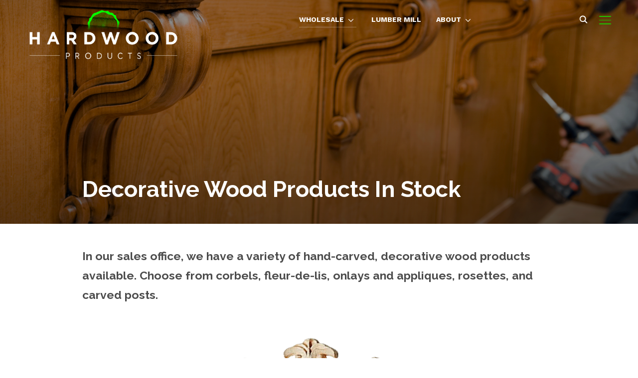

--- FILE ---
content_type: text/html; charset=UTF-8
request_url: https://hwp.us/decorative-wood-products/
body_size: 20673
content:
<!DOCTYPE html>
<html dir="ltr" lang="en" prefix="og: https://ogp.me/ns#">
<head>
    <meta charset="UTF-8">
    <meta name="viewport" content="width=device-width, initial-scale=1.0">
    <link rel="profile" href="http://gmpg.org/xfn/11">
    <link rel="pingback" href="https://hwp.us/xmlrpc.php">
    <link rel="preload" as="font" href="https://hwp.us/wp-content/themes/inspiro/fonts/inspiro.woff"  type="font/woff" crossorigin>

    <title>Decorative Wood Products In Stock -</title>

		<!-- All in One SEO Pro 4.9.3 - aioseo.com -->
	<meta name="description" content="We have a variety of hand-carved, decorative wood products in stock. Choose from corbels, fleur-de-lis, onlays and appliques, rosettes, and carved posts." />
	<meta name="robots" content="max-image-preview:large" />
	<meta name="google-site-verification" content="google-site-verification=DuMaDAyuVwHL2VL0pgb1eGffQ0R8IlSS5iA813bhCIU" />
	<link rel="canonical" href="https://hwp.us/decorative-wood-products/" />
	<meta name="generator" content="All in One SEO Pro (AIOSEO) 4.9.3" />
		<meta property="og:locale" content="en_US" />
		<meta property="og:site_name" content="Hardwood Products, Inc - Houston, TX - Wholesale Lumber, Plywood, Moulding - Highest Quality Millwork, Houston, Spring, Pasedena, Texas" />
		<meta property="og:type" content="article" />
		<meta property="og:title" content="Decorative Wood Products In Stock -" />
		<meta property="og:description" content="We have a variety of hand-carved, decorative wood products in stock. Choose from corbels, fleur-de-lis, onlays and appliques, rosettes, and carved posts." />
		<meta property="og:url" content="https://hwp.us/decorative-wood-products/" />
		<meta property="og:image" content="https://hwp.us/wp-content/uploads/2023/01/logo-gradientfile.png" />
		<meta property="og:image:secure_url" content="https://hwp.us/wp-content/uploads/2023/01/logo-gradientfile.png" />
		<meta property="og:image:width" content="2550" />
		<meta property="og:image:height" content="1650" />
		<meta property="article:published_time" content="2022-06-30T19:07:47+00:00" />
		<meta property="article:modified_time" content="2023-01-18T23:26:23+00:00" />
		<meta property="article:publisher" content="https://www.facebook.com/HardwoodProducts" />
		<meta name="twitter:card" content="summary" />
		<meta name="twitter:title" content="Decorative Wood Products In Stock -" />
		<meta name="twitter:description" content="We have a variety of hand-carved, decorative wood products in stock. Choose from corbels, fleur-de-lis, onlays and appliques, rosettes, and carved posts." />
		<meta name="twitter:image" content="https://hwp.us/wp-content/uploads/2023/01/logo-gradientfile.png" />
		<script type="application/ld+json" class="aioseo-schema">
			{"@context":"https:\/\/schema.org","@graph":[{"@type":"BreadcrumbList","@id":"https:\/\/hwp.us\/decorative-wood-products\/#breadcrumblist","itemListElement":[{"@type":"ListItem","@id":"https:\/\/hwp.us#listItem","position":1,"name":"Home","item":"https:\/\/hwp.us","nextItem":{"@type":"ListItem","@id":"https:\/\/hwp.us\/decorative-wood-products\/#listItem","name":"Decorative Wood Products In Stock"}},{"@type":"ListItem","@id":"https:\/\/hwp.us\/decorative-wood-products\/#listItem","position":2,"name":"Decorative Wood Products In Stock","previousItem":{"@type":"ListItem","@id":"https:\/\/hwp.us#listItem","name":"Home"}}]},{"@type":"Organization","@id":"https:\/\/hwp.us\/#organization","name":"Hardwood Products Company, Houston, TX","description":"Wholesale Lumber, Plywood, Moulding - Highest Quality Millwork, Houston, Spring, Pasedena, Texas","url":"https:\/\/hwp.us\/","telephone":"+17139848904","logo":{"@type":"ImageObject","url":"https:\/\/hwp.us\/wp-content\/uploads\/2023\/01\/logo-gradientfile.png","@id":"https:\/\/hwp.us\/decorative-wood-products\/#organizationLogo","width":2550,"height":1650,"caption":"Hardwood Products Company, Houston, TX, Wholesale Hardwood Lumber, Plywood, and Moulding"},"image":{"@id":"https:\/\/hwp.us\/decorative-wood-products\/#organizationLogo"},"sameAs":["https:\/\/www.facebook.com\/HardwoodProducts","https:\/\/instagram.com\/hardwoodproducts","https:\/\/www.yelp.com\/biz\/hardwood-products-company-houston"],"address":{"@id":"https:\/\/hwp.us\/#postaladdress","@type":"PostalAddress","streetAddress":"1585 W Sam Houston Pkwy N,","postalCode":"77043","addressLocality":"Houston","addressRegion":"TX","addressCountry":"US"}},{"@type":"WebPage","@id":"https:\/\/hwp.us\/decorative-wood-products\/#webpage","url":"https:\/\/hwp.us\/decorative-wood-products\/","name":"Decorative Wood Products In Stock -","description":"We have a variety of hand-carved, decorative wood products in stock. Choose from corbels, fleur-de-lis, onlays and appliques, rosettes, and carved posts.","inLanguage":"en","isPartOf":{"@id":"https:\/\/hwp.us\/#website"},"breadcrumb":{"@id":"https:\/\/hwp.us\/decorative-wood-products\/#breadcrumblist"},"image":{"@type":"ImageObject","url":"https:\/\/hwp.us\/wp-content\/uploads\/2022\/07\/New-Corbel-to-Kitchen-Bar-Counter.png","@id":"https:\/\/hwp.us\/decorative-wood-products\/#mainImage","width":2400,"height":1617,"caption":"Decorative-Wood-Products-New-Corbel-to-Kitchen-Bar-Counter"},"primaryImageOfPage":{"@id":"https:\/\/hwp.us\/decorative-wood-products\/#mainImage"},"datePublished":"2022-06-30T19:07:47+00:00","dateModified":"2023-01-18T23:26:23+00:00"},{"@type":"WebPage","@id":"https:\/\/hwp.us\/decorative-wood-products\/#webpage","url":"https:\/\/hwp.us\/decorative-wood-products\/","name":"Decorative Wood Products In Stock -","description":"We have a variety of hand-carved, decorative wood products in stock. Choose from corbels, fleur-de-lis, onlays and appliques, rosettes, and carved posts.","inLanguage":"en","isPartOf":{"@id":"https:\/\/hwp.us\/#website"},"breadcrumb":{"@id":"https:\/\/hwp.us\/decorative-wood-products\/#breadcrumblist"},"image":{"@type":"ImageObject","url":"https:\/\/hwp.us\/wp-content\/uploads\/2022\/07\/New-Corbel-to-Kitchen-Bar-Counter.png","@id":"https:\/\/hwp.us\/decorative-wood-products\/#mainImage","width":2400,"height":1617,"caption":"Decorative-Wood-Products-New-Corbel-to-Kitchen-Bar-Counter"},"primaryImageOfPage":{"@id":"https:\/\/hwp.us\/decorative-wood-products\/#mainImage"},"datePublished":"2022-06-30T19:07:47+00:00","dateModified":"2023-01-18T23:26:23+00:00"},{"@type":"WebSite","@id":"https:\/\/hwp.us\/#website","url":"https:\/\/hwp.us\/","name":"Hardwood Products Company, Houston, TX, Wholesale Hardwood Lumber, Plywood, and Moulding","alternateName":"Hardwood Products - Architectural Grade Lumber, Plywood, and Moulding","description":"Wholesale Lumber, Plywood, Moulding - Highest Quality Millwork, Houston, Spring, Pasedena, Texas","inLanguage":"en","publisher":{"@id":"https:\/\/hwp.us\/#organization"}}]}
		</script>
		<!-- All in One SEO Pro -->

<link rel='dns-prefetch' href='//player.vimeo.com' />
<link rel='dns-prefetch' href='//www.googletagmanager.com' />
<link rel='dns-prefetch' href='//fonts.googleapis.com' />
<link rel="alternate" type="application/rss+xml" title="Hardwood Products, Inc - Houston, TX &raquo; Feed" href="https://hwp.us/feed/" />
<link rel="alternate" type="application/rss+xml" title="Hardwood Products, Inc - Houston, TX &raquo; Comments Feed" href="https://hwp.us/comments/feed/" />
<link rel="alternate" title="oEmbed (JSON)" type="application/json+oembed" href="https://hwp.us/wp-json/oembed/1.0/embed?url=https%3A%2F%2Fhwp.us%2Fdecorative-wood-products%2F" />
<link rel="alternate" title="oEmbed (XML)" type="text/xml+oembed" href="https://hwp.us/wp-json/oembed/1.0/embed?url=https%3A%2F%2Fhwp.us%2Fdecorative-wood-products%2F&#038;format=xml" />
		<!-- This site uses the Google Analytics by MonsterInsights plugin v9.11.1 - Using Analytics tracking - https://www.monsterinsights.com/ -->
							<script src="//www.googletagmanager.com/gtag/js?id=G-ZHLHE654MG"  data-cfasync="false" data-wpfc-render="false" type="text/javascript" async></script>
			<script data-cfasync="false" data-wpfc-render="false" type="text/javascript">
				var mi_version = '9.11.1';
				var mi_track_user = true;
				var mi_no_track_reason = '';
								var MonsterInsightsDefaultLocations = {"page_location":"https:\/\/hwp.us\/decorative-wood-products\/"};
								if ( typeof MonsterInsightsPrivacyGuardFilter === 'function' ) {
					var MonsterInsightsLocations = (typeof MonsterInsightsExcludeQuery === 'object') ? MonsterInsightsPrivacyGuardFilter( MonsterInsightsExcludeQuery ) : MonsterInsightsPrivacyGuardFilter( MonsterInsightsDefaultLocations );
				} else {
					var MonsterInsightsLocations = (typeof MonsterInsightsExcludeQuery === 'object') ? MonsterInsightsExcludeQuery : MonsterInsightsDefaultLocations;
				}

								var disableStrs = [
										'ga-disable-G-ZHLHE654MG',
									];

				/* Function to detect opted out users */
				function __gtagTrackerIsOptedOut() {
					for (var index = 0; index < disableStrs.length; index++) {
						if (document.cookie.indexOf(disableStrs[index] + '=true') > -1) {
							return true;
						}
					}

					return false;
				}

				/* Disable tracking if the opt-out cookie exists. */
				if (__gtagTrackerIsOptedOut()) {
					for (var index = 0; index < disableStrs.length; index++) {
						window[disableStrs[index]] = true;
					}
				}

				/* Opt-out function */
				function __gtagTrackerOptout() {
					for (var index = 0; index < disableStrs.length; index++) {
						document.cookie = disableStrs[index] + '=true; expires=Thu, 31 Dec 2099 23:59:59 UTC; path=/';
						window[disableStrs[index]] = true;
					}
				}

				if ('undefined' === typeof gaOptout) {
					function gaOptout() {
						__gtagTrackerOptout();
					}
				}
								window.dataLayer = window.dataLayer || [];

				window.MonsterInsightsDualTracker = {
					helpers: {},
					trackers: {},
				};
				if (mi_track_user) {
					function __gtagDataLayer() {
						dataLayer.push(arguments);
					}

					function __gtagTracker(type, name, parameters) {
						if (!parameters) {
							parameters = {};
						}

						if (parameters.send_to) {
							__gtagDataLayer.apply(null, arguments);
							return;
						}

						if (type === 'event') {
														parameters.send_to = monsterinsights_frontend.v4_id;
							var hookName = name;
							if (typeof parameters['event_category'] !== 'undefined') {
								hookName = parameters['event_category'] + ':' + name;
							}

							if (typeof MonsterInsightsDualTracker.trackers[hookName] !== 'undefined') {
								MonsterInsightsDualTracker.trackers[hookName](parameters);
							} else {
								__gtagDataLayer('event', name, parameters);
							}
							
						} else {
							__gtagDataLayer.apply(null, arguments);
						}
					}

					__gtagTracker('js', new Date());
					__gtagTracker('set', {
						'developer_id.dZGIzZG': true,
											});
					if ( MonsterInsightsLocations.page_location ) {
						__gtagTracker('set', MonsterInsightsLocations);
					}
										__gtagTracker('config', 'G-ZHLHE654MG', {"forceSSL":"true","link_attribution":"true"} );
										window.gtag = __gtagTracker;										(function () {
						/* https://developers.google.com/analytics/devguides/collection/analyticsjs/ */
						/* ga and __gaTracker compatibility shim. */
						var noopfn = function () {
							return null;
						};
						var newtracker = function () {
							return new Tracker();
						};
						var Tracker = function () {
							return null;
						};
						var p = Tracker.prototype;
						p.get = noopfn;
						p.set = noopfn;
						p.send = function () {
							var args = Array.prototype.slice.call(arguments);
							args.unshift('send');
							__gaTracker.apply(null, args);
						};
						var __gaTracker = function () {
							var len = arguments.length;
							if (len === 0) {
								return;
							}
							var f = arguments[len - 1];
							if (typeof f !== 'object' || f === null || typeof f.hitCallback !== 'function') {
								if ('send' === arguments[0]) {
									var hitConverted, hitObject = false, action;
									if ('event' === arguments[1]) {
										if ('undefined' !== typeof arguments[3]) {
											hitObject = {
												'eventAction': arguments[3],
												'eventCategory': arguments[2],
												'eventLabel': arguments[4],
												'value': arguments[5] ? arguments[5] : 1,
											}
										}
									}
									if ('pageview' === arguments[1]) {
										if ('undefined' !== typeof arguments[2]) {
											hitObject = {
												'eventAction': 'page_view',
												'page_path': arguments[2],
											}
										}
									}
									if (typeof arguments[2] === 'object') {
										hitObject = arguments[2];
									}
									if (typeof arguments[5] === 'object') {
										Object.assign(hitObject, arguments[5]);
									}
									if ('undefined' !== typeof arguments[1].hitType) {
										hitObject = arguments[1];
										if ('pageview' === hitObject.hitType) {
											hitObject.eventAction = 'page_view';
										}
									}
									if (hitObject) {
										action = 'timing' === arguments[1].hitType ? 'timing_complete' : hitObject.eventAction;
										hitConverted = mapArgs(hitObject);
										__gtagTracker('event', action, hitConverted);
									}
								}
								return;
							}

							function mapArgs(args) {
								var arg, hit = {};
								var gaMap = {
									'eventCategory': 'event_category',
									'eventAction': 'event_action',
									'eventLabel': 'event_label',
									'eventValue': 'event_value',
									'nonInteraction': 'non_interaction',
									'timingCategory': 'event_category',
									'timingVar': 'name',
									'timingValue': 'value',
									'timingLabel': 'event_label',
									'page': 'page_path',
									'location': 'page_location',
									'title': 'page_title',
									'referrer' : 'page_referrer',
								};
								for (arg in args) {
																		if (!(!args.hasOwnProperty(arg) || !gaMap.hasOwnProperty(arg))) {
										hit[gaMap[arg]] = args[arg];
									} else {
										hit[arg] = args[arg];
									}
								}
								return hit;
							}

							try {
								f.hitCallback();
							} catch (ex) {
							}
						};
						__gaTracker.create = newtracker;
						__gaTracker.getByName = newtracker;
						__gaTracker.getAll = function () {
							return [];
						};
						__gaTracker.remove = noopfn;
						__gaTracker.loaded = true;
						window['__gaTracker'] = __gaTracker;
					})();
									} else {
										console.log("");
					(function () {
						function __gtagTracker() {
							return null;
						}

						window['__gtagTracker'] = __gtagTracker;
						window['gtag'] = __gtagTracker;
					})();
									}
			</script>
							<!-- / Google Analytics by MonsterInsights -->
		<style id='wp-img-auto-sizes-contain-inline-css' type='text/css'>
img:is([sizes=auto i],[sizes^="auto," i]){contain-intrinsic-size:3000px 1500px}
/*# sourceURL=wp-img-auto-sizes-contain-inline-css */
</style>
<link rel='stylesheet' id='wpzoom-elementor-addons-css-backend-image-box-css' href='https://hwp.us/wp-content/plugins/wpzoom-elementor-addons/includes/widgets/image-box/backend.css?ver=1.3.1' type='text/css' media='all' />
<link rel='stylesheet' id='wpzoom-elementor-addons-css-backend-featured-category-css' href='https://hwp.us/wp-content/plugins/wpzoom-elementor-addons/includes/widgets/featured-category/backend.css?ver=1.3.1' type='text/css' media='all' />
<link rel='stylesheet' id='font-awesome-5-all-css' href='https://hwp.us/wp-content/plugins/elementor/assets/lib/font-awesome/css/all.min.css?ver=1.3.1' type='text/css' media='all' />
<style id='wp-emoji-styles-inline-css' type='text/css'>

	img.wp-smiley, img.emoji {
		display: inline !important;
		border: none !important;
		box-shadow: none !important;
		height: 1em !important;
		width: 1em !important;
		margin: 0 0.07em !important;
		vertical-align: -0.1em !important;
		background: none !important;
		padding: 0 !important;
	}
/*# sourceURL=wp-emoji-styles-inline-css */
</style>
<link rel='stylesheet' id='wp-block-library-css' href='https://hwp.us/wp-includes/css/dist/block-library/style.min.css?ver=6.9' type='text/css' media='all' />
<style id='wp-block-library-theme-inline-css' type='text/css'>
.wp-block-audio :where(figcaption){color:#555;font-size:13px;text-align:center}.is-dark-theme .wp-block-audio :where(figcaption){color:#ffffffa6}.wp-block-audio{margin:0 0 1em}.wp-block-code{border:1px solid #ccc;border-radius:4px;font-family:Menlo,Consolas,monaco,monospace;padding:.8em 1em}.wp-block-embed :where(figcaption){color:#555;font-size:13px;text-align:center}.is-dark-theme .wp-block-embed :where(figcaption){color:#ffffffa6}.wp-block-embed{margin:0 0 1em}.blocks-gallery-caption{color:#555;font-size:13px;text-align:center}.is-dark-theme .blocks-gallery-caption{color:#ffffffa6}:root :where(.wp-block-image figcaption){color:#555;font-size:13px;text-align:center}.is-dark-theme :root :where(.wp-block-image figcaption){color:#ffffffa6}.wp-block-image{margin:0 0 1em}.wp-block-pullquote{border-bottom:4px solid;border-top:4px solid;color:currentColor;margin-bottom:1.75em}.wp-block-pullquote :where(cite),.wp-block-pullquote :where(footer),.wp-block-pullquote__citation{color:currentColor;font-size:.8125em;font-style:normal;text-transform:uppercase}.wp-block-quote{border-left:.25em solid;margin:0 0 1.75em;padding-left:1em}.wp-block-quote cite,.wp-block-quote footer{color:currentColor;font-size:.8125em;font-style:normal;position:relative}.wp-block-quote:where(.has-text-align-right){border-left:none;border-right:.25em solid;padding-left:0;padding-right:1em}.wp-block-quote:where(.has-text-align-center){border:none;padding-left:0}.wp-block-quote.is-large,.wp-block-quote.is-style-large,.wp-block-quote:where(.is-style-plain){border:none}.wp-block-search .wp-block-search__label{font-weight:700}.wp-block-search__button{border:1px solid #ccc;padding:.375em .625em}:where(.wp-block-group.has-background){padding:1.25em 2.375em}.wp-block-separator.has-css-opacity{opacity:.4}.wp-block-separator{border:none;border-bottom:2px solid;margin-left:auto;margin-right:auto}.wp-block-separator.has-alpha-channel-opacity{opacity:1}.wp-block-separator:not(.is-style-wide):not(.is-style-dots){width:100px}.wp-block-separator.has-background:not(.is-style-dots){border-bottom:none;height:1px}.wp-block-separator.has-background:not(.is-style-wide):not(.is-style-dots){height:2px}.wp-block-table{margin:0 0 1em}.wp-block-table td,.wp-block-table th{word-break:normal}.wp-block-table :where(figcaption){color:#555;font-size:13px;text-align:center}.is-dark-theme .wp-block-table :where(figcaption){color:#ffffffa6}.wp-block-video :where(figcaption){color:#555;font-size:13px;text-align:center}.is-dark-theme .wp-block-video :where(figcaption){color:#ffffffa6}.wp-block-video{margin:0 0 1em}:root :where(.wp-block-template-part.has-background){margin-bottom:0;margin-top:0;padding:1.25em 2.375em}
/*# sourceURL=/wp-includes/css/dist/block-library/theme.min.css */
</style>
<link rel='stylesheet' id='aioseo/css/src/vue/standalone/blocks/table-of-contents/global.scss-css' href='https://hwp.us/wp-content/plugins/all-in-one-seo-pack-pro/dist/Pro/assets/css/table-of-contents/global.e90f6d47.css?ver=4.9.3' type='text/css' media='all' />
<link rel='stylesheet' id='aioseo/css/src/vue/standalone/blocks/pro/recipe/global.scss-css' href='https://hwp.us/wp-content/plugins/all-in-one-seo-pack-pro/dist/Pro/assets/css/recipe/global.67a3275f.css?ver=4.9.3' type='text/css' media='all' />
<link rel='stylesheet' id='aioseo/css/src/vue/standalone/blocks/pro/product/global.scss-css' href='https://hwp.us/wp-content/plugins/all-in-one-seo-pack-pro/dist/Pro/assets/css/product/global.61066cfb.css?ver=4.9.3' type='text/css' media='all' />
<link rel='stylesheet' id='aioseo-local-business/css/src/assets/scss/business-info.scss-css' href='https://hwp.us/wp-content/plugins/aioseo-local-business/dist/css/business-info.DlwHGRMe.css?ver=1.3.12' type='text/css' media='all' />
<link rel='stylesheet' id='aioseo-local-business/css/src/assets/scss/opening-hours.scss-css' href='https://hwp.us/wp-content/plugins/aioseo-local-business/dist/css/opening-hours.Bg1Edlf_.css?ver=1.3.12' type='text/css' media='all' />
<style id='global-styles-inline-css' type='text/css'>
:root{--wp--preset--aspect-ratio--square: 1;--wp--preset--aspect-ratio--4-3: 4/3;--wp--preset--aspect-ratio--3-4: 3/4;--wp--preset--aspect-ratio--3-2: 3/2;--wp--preset--aspect-ratio--2-3: 2/3;--wp--preset--aspect-ratio--16-9: 16/9;--wp--preset--aspect-ratio--9-16: 9/16;--wp--preset--color--black: #000000;--wp--preset--color--cyan-bluish-gray: #abb8c3;--wp--preset--color--white: #ffffff;--wp--preset--color--pale-pink: #f78da7;--wp--preset--color--vivid-red: #cf2e2e;--wp--preset--color--luminous-vivid-orange: #ff6900;--wp--preset--color--luminous-vivid-amber: #fcb900;--wp--preset--color--light-green-cyan: #7bdcb5;--wp--preset--color--vivid-green-cyan: #00d084;--wp--preset--color--pale-cyan-blue: #8ed1fc;--wp--preset--color--vivid-cyan-blue: #0693e3;--wp--preset--color--vivid-purple: #9b51e0;--wp--preset--color--primary: #0bb4aa;--wp--preset--color--secondary: #101010;--wp--preset--color--header-footer: #101010;--wp--preset--color--tertiary: #6C6C77;--wp--preset--color--lightgrey: #D9D9D9;--wp--preset--color--foreground: #000;--wp--preset--color--background: #f9fafd;--wp--preset--color--light-background: #ffffff;--wp--preset--gradient--vivid-cyan-blue-to-vivid-purple: linear-gradient(135deg,rgb(6,147,227) 0%,rgb(155,81,224) 100%);--wp--preset--gradient--light-green-cyan-to-vivid-green-cyan: linear-gradient(135deg,rgb(122,220,180) 0%,rgb(0,208,130) 100%);--wp--preset--gradient--luminous-vivid-amber-to-luminous-vivid-orange: linear-gradient(135deg,rgb(252,185,0) 0%,rgb(255,105,0) 100%);--wp--preset--gradient--luminous-vivid-orange-to-vivid-red: linear-gradient(135deg,rgb(255,105,0) 0%,rgb(207,46,46) 100%);--wp--preset--gradient--very-light-gray-to-cyan-bluish-gray: linear-gradient(135deg,rgb(238,238,238) 0%,rgb(169,184,195) 100%);--wp--preset--gradient--cool-to-warm-spectrum: linear-gradient(135deg,rgb(74,234,220) 0%,rgb(151,120,209) 20%,rgb(207,42,186) 40%,rgb(238,44,130) 60%,rgb(251,105,98) 80%,rgb(254,248,76) 100%);--wp--preset--gradient--blush-light-purple: linear-gradient(135deg,rgb(255,206,236) 0%,rgb(152,150,240) 100%);--wp--preset--gradient--blush-bordeaux: linear-gradient(135deg,rgb(254,205,165) 0%,rgb(254,45,45) 50%,rgb(107,0,62) 100%);--wp--preset--gradient--luminous-dusk: linear-gradient(135deg,rgb(255,203,112) 0%,rgb(199,81,192) 50%,rgb(65,88,208) 100%);--wp--preset--gradient--pale-ocean: linear-gradient(135deg,rgb(255,245,203) 0%,rgb(182,227,212) 50%,rgb(51,167,181) 100%);--wp--preset--gradient--electric-grass: linear-gradient(135deg,rgb(202,248,128) 0%,rgb(113,206,126) 100%);--wp--preset--gradient--midnight: linear-gradient(135deg,rgb(2,3,129) 0%,rgb(40,116,252) 100%);--wp--preset--gradient--black-primary: linear-gradient(180deg, var(--wp--preset--color--secondary) 0%, var(--wp--preset--color--secondary) 73%, var(--wp--preset--color--background) 73%, var(--wp--preset--color--background) 100%);--wp--preset--gradient--black-secondary: linear-gradient(135deg,rgba(0,0,0,1) 50%,var(--wp--preset--color--tertiary) 100%);--wp--preset--font-size--small: 13px;--wp--preset--font-size--medium: 20px;--wp--preset--font-size--large: 36px;--wp--preset--font-size--x-large: 42px;--wp--preset--spacing--20: 0.44rem;--wp--preset--spacing--30: 0.67rem;--wp--preset--spacing--40: 1rem;--wp--preset--spacing--50: 1.5rem;--wp--preset--spacing--60: 2.25rem;--wp--preset--spacing--70: 3.38rem;--wp--preset--spacing--80: 5.06rem;--wp--preset--spacing--x-small: 20px;--wp--preset--spacing--small: 40px;--wp--preset--spacing--medium: 60px;--wp--preset--spacing--large: 80px;--wp--preset--spacing--x-large: 100px;--wp--preset--shadow--natural: 6px 6px 9px rgba(0, 0, 0, 0.2);--wp--preset--shadow--deep: 12px 12px 50px rgba(0, 0, 0, 0.4);--wp--preset--shadow--sharp: 6px 6px 0px rgba(0, 0, 0, 0.2);--wp--preset--shadow--outlined: 6px 6px 0px -3px rgb(255, 255, 255), 6px 6px rgb(0, 0, 0);--wp--preset--shadow--crisp: 6px 6px 0px rgb(0, 0, 0);--wp--custom--font-weight--black: 900;--wp--custom--font-weight--bold: 700;--wp--custom--font-weight--extra-bold: 800;--wp--custom--font-weight--light: 300;--wp--custom--font-weight--medium: 500;--wp--custom--font-weight--regular: 400;--wp--custom--font-weight--semi-bold: 600;--wp--custom--line-height--body: 1.75;--wp--custom--line-height--heading: 1.1;--wp--custom--line-height--medium: 1.5;--wp--custom--line-height--one: 1;--wp--custom--spacing--outer: 30px;}:root { --wp--style--global--content-size: 1200px;--wp--style--global--wide-size: 1280px; }:where(body) { margin: 0; }.wp-site-blocks { padding-top: var(--wp--style--root--padding-top); padding-bottom: var(--wp--style--root--padding-bottom); }.has-global-padding { padding-right: var(--wp--style--root--padding-right); padding-left: var(--wp--style--root--padding-left); }.has-global-padding > .alignfull { margin-right: calc(var(--wp--style--root--padding-right) * -1); margin-left: calc(var(--wp--style--root--padding-left) * -1); }.has-global-padding :where(:not(.alignfull.is-layout-flow) > .has-global-padding:not(.wp-block-block, .alignfull)) { padding-right: 0; padding-left: 0; }.has-global-padding :where(:not(.alignfull.is-layout-flow) > .has-global-padding:not(.wp-block-block, .alignfull)) > .alignfull { margin-left: 0; margin-right: 0; }.wp-site-blocks > .alignleft { float: left; margin-right: 2em; }.wp-site-blocks > .alignright { float: right; margin-left: 2em; }.wp-site-blocks > .aligncenter { justify-content: center; margin-left: auto; margin-right: auto; }:where(.wp-site-blocks) > * { margin-block-start: 20px; margin-block-end: 0; }:where(.wp-site-blocks) > :first-child { margin-block-start: 0; }:where(.wp-site-blocks) > :last-child { margin-block-end: 0; }:root { --wp--style--block-gap: 20px; }:root :where(.is-layout-flow) > :first-child{margin-block-start: 0;}:root :where(.is-layout-flow) > :last-child{margin-block-end: 0;}:root :where(.is-layout-flow) > *{margin-block-start: 20px;margin-block-end: 0;}:root :where(.is-layout-constrained) > :first-child{margin-block-start: 0;}:root :where(.is-layout-constrained) > :last-child{margin-block-end: 0;}:root :where(.is-layout-constrained) > *{margin-block-start: 20px;margin-block-end: 0;}:root :where(.is-layout-flex){gap: 20px;}:root :where(.is-layout-grid){gap: 20px;}.is-layout-flow > .alignleft{float: left;margin-inline-start: 0;margin-inline-end: 2em;}.is-layout-flow > .alignright{float: right;margin-inline-start: 2em;margin-inline-end: 0;}.is-layout-flow > .aligncenter{margin-left: auto !important;margin-right: auto !important;}.is-layout-constrained > .alignleft{float: left;margin-inline-start: 0;margin-inline-end: 2em;}.is-layout-constrained > .alignright{float: right;margin-inline-start: 2em;margin-inline-end: 0;}.is-layout-constrained > .aligncenter{margin-left: auto !important;margin-right: auto !important;}.is-layout-constrained > :where(:not(.alignleft):not(.alignright):not(.alignfull)){max-width: var(--wp--style--global--content-size);margin-left: auto !important;margin-right: auto !important;}.is-layout-constrained > .alignwide{max-width: var(--wp--style--global--wide-size);}body .is-layout-flex{display: flex;}.is-layout-flex{flex-wrap: wrap;align-items: center;}.is-layout-flex > :is(*, div){margin: 0;}body .is-layout-grid{display: grid;}.is-layout-grid > :is(*, div){margin: 0;}body{--wp--style--root--padding-top: 0px;--wp--style--root--padding-right: 0px;--wp--style--root--padding-bottom: 0px;--wp--style--root--padding-left: 0px;}a:where(:not(.wp-element-button)){color: var(--wp--preset--color--primary);text-decoration: underline;}:root :where(.wp-element-button, .wp-block-button__link){background-color: #32373c;border-radius: 0;border-width: 0;color: #fff;font-family: inherit;font-size: inherit;font-style: inherit;font-weight: inherit;letter-spacing: inherit;line-height: inherit;padding-top: 10px;padding-right: 25px;padding-bottom: 10px;padding-left: 25px;text-decoration: none;text-transform: inherit;}.has-black-color{color: var(--wp--preset--color--black) !important;}.has-cyan-bluish-gray-color{color: var(--wp--preset--color--cyan-bluish-gray) !important;}.has-white-color{color: var(--wp--preset--color--white) !important;}.has-pale-pink-color{color: var(--wp--preset--color--pale-pink) !important;}.has-vivid-red-color{color: var(--wp--preset--color--vivid-red) !important;}.has-luminous-vivid-orange-color{color: var(--wp--preset--color--luminous-vivid-orange) !important;}.has-luminous-vivid-amber-color{color: var(--wp--preset--color--luminous-vivid-amber) !important;}.has-light-green-cyan-color{color: var(--wp--preset--color--light-green-cyan) !important;}.has-vivid-green-cyan-color{color: var(--wp--preset--color--vivid-green-cyan) !important;}.has-pale-cyan-blue-color{color: var(--wp--preset--color--pale-cyan-blue) !important;}.has-vivid-cyan-blue-color{color: var(--wp--preset--color--vivid-cyan-blue) !important;}.has-vivid-purple-color{color: var(--wp--preset--color--vivid-purple) !important;}.has-primary-color{color: var(--wp--preset--color--primary) !important;}.has-secondary-color{color: var(--wp--preset--color--secondary) !important;}.has-header-footer-color{color: var(--wp--preset--color--header-footer) !important;}.has-tertiary-color{color: var(--wp--preset--color--tertiary) !important;}.has-lightgrey-color{color: var(--wp--preset--color--lightgrey) !important;}.has-foreground-color{color: var(--wp--preset--color--foreground) !important;}.has-background-color{color: var(--wp--preset--color--background) !important;}.has-light-background-color{color: var(--wp--preset--color--light-background) !important;}.has-black-background-color{background-color: var(--wp--preset--color--black) !important;}.has-cyan-bluish-gray-background-color{background-color: var(--wp--preset--color--cyan-bluish-gray) !important;}.has-white-background-color{background-color: var(--wp--preset--color--white) !important;}.has-pale-pink-background-color{background-color: var(--wp--preset--color--pale-pink) !important;}.has-vivid-red-background-color{background-color: var(--wp--preset--color--vivid-red) !important;}.has-luminous-vivid-orange-background-color{background-color: var(--wp--preset--color--luminous-vivid-orange) !important;}.has-luminous-vivid-amber-background-color{background-color: var(--wp--preset--color--luminous-vivid-amber) !important;}.has-light-green-cyan-background-color{background-color: var(--wp--preset--color--light-green-cyan) !important;}.has-vivid-green-cyan-background-color{background-color: var(--wp--preset--color--vivid-green-cyan) !important;}.has-pale-cyan-blue-background-color{background-color: var(--wp--preset--color--pale-cyan-blue) !important;}.has-vivid-cyan-blue-background-color{background-color: var(--wp--preset--color--vivid-cyan-blue) !important;}.has-vivid-purple-background-color{background-color: var(--wp--preset--color--vivid-purple) !important;}.has-primary-background-color{background-color: var(--wp--preset--color--primary) !important;}.has-secondary-background-color{background-color: var(--wp--preset--color--secondary) !important;}.has-header-footer-background-color{background-color: var(--wp--preset--color--header-footer) !important;}.has-tertiary-background-color{background-color: var(--wp--preset--color--tertiary) !important;}.has-lightgrey-background-color{background-color: var(--wp--preset--color--lightgrey) !important;}.has-foreground-background-color{background-color: var(--wp--preset--color--foreground) !important;}.has-background-background-color{background-color: var(--wp--preset--color--background) !important;}.has-light-background-background-color{background-color: var(--wp--preset--color--light-background) !important;}.has-black-border-color{border-color: var(--wp--preset--color--black) !important;}.has-cyan-bluish-gray-border-color{border-color: var(--wp--preset--color--cyan-bluish-gray) !important;}.has-white-border-color{border-color: var(--wp--preset--color--white) !important;}.has-pale-pink-border-color{border-color: var(--wp--preset--color--pale-pink) !important;}.has-vivid-red-border-color{border-color: var(--wp--preset--color--vivid-red) !important;}.has-luminous-vivid-orange-border-color{border-color: var(--wp--preset--color--luminous-vivid-orange) !important;}.has-luminous-vivid-amber-border-color{border-color: var(--wp--preset--color--luminous-vivid-amber) !important;}.has-light-green-cyan-border-color{border-color: var(--wp--preset--color--light-green-cyan) !important;}.has-vivid-green-cyan-border-color{border-color: var(--wp--preset--color--vivid-green-cyan) !important;}.has-pale-cyan-blue-border-color{border-color: var(--wp--preset--color--pale-cyan-blue) !important;}.has-vivid-cyan-blue-border-color{border-color: var(--wp--preset--color--vivid-cyan-blue) !important;}.has-vivid-purple-border-color{border-color: var(--wp--preset--color--vivid-purple) !important;}.has-primary-border-color{border-color: var(--wp--preset--color--primary) !important;}.has-secondary-border-color{border-color: var(--wp--preset--color--secondary) !important;}.has-header-footer-border-color{border-color: var(--wp--preset--color--header-footer) !important;}.has-tertiary-border-color{border-color: var(--wp--preset--color--tertiary) !important;}.has-lightgrey-border-color{border-color: var(--wp--preset--color--lightgrey) !important;}.has-foreground-border-color{border-color: var(--wp--preset--color--foreground) !important;}.has-background-border-color{border-color: var(--wp--preset--color--background) !important;}.has-light-background-border-color{border-color: var(--wp--preset--color--light-background) !important;}.has-vivid-cyan-blue-to-vivid-purple-gradient-background{background: var(--wp--preset--gradient--vivid-cyan-blue-to-vivid-purple) !important;}.has-light-green-cyan-to-vivid-green-cyan-gradient-background{background: var(--wp--preset--gradient--light-green-cyan-to-vivid-green-cyan) !important;}.has-luminous-vivid-amber-to-luminous-vivid-orange-gradient-background{background: var(--wp--preset--gradient--luminous-vivid-amber-to-luminous-vivid-orange) !important;}.has-luminous-vivid-orange-to-vivid-red-gradient-background{background: var(--wp--preset--gradient--luminous-vivid-orange-to-vivid-red) !important;}.has-very-light-gray-to-cyan-bluish-gray-gradient-background{background: var(--wp--preset--gradient--very-light-gray-to-cyan-bluish-gray) !important;}.has-cool-to-warm-spectrum-gradient-background{background: var(--wp--preset--gradient--cool-to-warm-spectrum) !important;}.has-blush-light-purple-gradient-background{background: var(--wp--preset--gradient--blush-light-purple) !important;}.has-blush-bordeaux-gradient-background{background: var(--wp--preset--gradient--blush-bordeaux) !important;}.has-luminous-dusk-gradient-background{background: var(--wp--preset--gradient--luminous-dusk) !important;}.has-pale-ocean-gradient-background{background: var(--wp--preset--gradient--pale-ocean) !important;}.has-electric-grass-gradient-background{background: var(--wp--preset--gradient--electric-grass) !important;}.has-midnight-gradient-background{background: var(--wp--preset--gradient--midnight) !important;}.has-black-primary-gradient-background{background: var(--wp--preset--gradient--black-primary) !important;}.has-black-secondary-gradient-background{background: var(--wp--preset--gradient--black-secondary) !important;}.has-small-font-size{font-size: var(--wp--preset--font-size--small) !important;}.has-medium-font-size{font-size: var(--wp--preset--font-size--medium) !important;}.has-large-font-size{font-size: var(--wp--preset--font-size--large) !important;}.has-x-large-font-size{font-size: var(--wp--preset--font-size--x-large) !important;}
:root :where(.wp-block-button .wp-block-button__link){background-color: var(--wp--preset--color--primary);}
:root :where(.wp-block-columns){border-radius: 4px;border-width: 0;margin-bottom: 0px;}
:root :where(.wp-block-pullquote){font-size: 1.5em;line-height: 1.6;}
:root :where(.wp-block-buttons-is-layout-flow) > :first-child{margin-block-start: 0;}:root :where(.wp-block-buttons-is-layout-flow) > :last-child{margin-block-end: 0;}:root :where(.wp-block-buttons-is-layout-flow) > *{margin-block-start: 10px;margin-block-end: 0;}:root :where(.wp-block-buttons-is-layout-constrained) > :first-child{margin-block-start: 0;}:root :where(.wp-block-buttons-is-layout-constrained) > :last-child{margin-block-end: 0;}:root :where(.wp-block-buttons-is-layout-constrained) > *{margin-block-start: 10px;margin-block-end: 0;}:root :where(.wp-block-buttons-is-layout-flex){gap: 10px;}:root :where(.wp-block-buttons-is-layout-grid){gap: 10px;}
:root :where(.wp-block-column){border-radius: 4px;border-width: 0;margin-bottom: 0px;}
:root :where(.wp-block-cover){border-radius: 5px;padding-top: 30px;padding-right: 30px;padding-bottom: 30px;padding-left: 30px;}
:root :where(.wp-block-group){padding: 0px;}
:root :where(.wp-block-spacer){margin-top: 0 !important;}
/*# sourceURL=global-styles-inline-css */
</style>
<link rel='stylesheet' id='chld_thm_cfg_parent-css' href='https://hwp.us/wp-content/themes/inspiro/style.css?ver=6.9' type='text/css' media='all' />
<link rel='stylesheet' id='inspiro-google-fonts-css' href='https://fonts.googleapis.com/css?family=Raleway%3Aregular%2C200%2C700%2C700i%2Citalic%7CWork+Sans%3Aregular%2C700%7CMontserrat%3Aregular%2C500%2C600%2C700%7COswald%7CInter%3Aregular%2C700&#038;subset=latin&#038;display=swap&#038;ver=6.9' type='text/css' media='all' />
<link rel='stylesheet' id='inspiro-style-css' href='https://hwp.us/wp-content/themes/inspiro-child/style.css?ver=1.0' type='text/css' media='all' />
<style id='inspiro-style-inline-css' type='text/css'>
@media screen and (min-width: 769px) {
        #slider .flex-viewport, #slider .slides, #slider .slides > li {
            height:85vh !important;
            }
        }
@media screen and (max-width: 768px) {
        #slider .flex-viewport, #slider .slides, #slider .slides > li {
            height:100vh !important;
            }
        }
@media screen and (max-width: 480px) {
        #slider .flex-viewport, #slider .slides, #slider .slides > li {
            height:100vh !important;
            }
        }
/*# sourceURL=inspiro-style-inline-css */
</style>
<link rel='stylesheet' id='media-queries-css' href='https://hwp.us/wp-content/themes/inspiro/css/media-queries.css?ver=1.0' type='text/css' media='all' />
<link rel='stylesheet' id='inspiro-style-color-default-css' href='https://hwp.us/wp-content/themes/inspiro/styles/default.css?ver=1.0' type='text/css' media='all' />
<script type="text/javascript" src="https://hwp.us/wp-content/plugins/google-analytics-for-wordpress/assets/js/frontend-gtag.min.js?ver=9.11.1" id="monsterinsights-frontend-script-js" async="async" data-wp-strategy="async"></script>
<script data-cfasync="false" data-wpfc-render="false" type="text/javascript" id='monsterinsights-frontend-script-js-extra'>/* <![CDATA[ */
var monsterinsights_frontend = {"js_events_tracking":"true","download_extensions":"doc,pdf,ppt,zip,xls,docx,pptx,xlsx","inbound_paths":"[{\"path\":\"\\\/go\\\/\",\"label\":\"affiliate\"},{\"path\":\"\\\/recommend\\\/\",\"label\":\"affiliate\"}]","home_url":"https:\/\/hwp.us","hash_tracking":"false","v4_id":"G-ZHLHE654MG"};/* ]]> */
</script>
<script type="text/javascript" id="asenha-public-js-extra">
/* <![CDATA[ */
var phpVars = {"externalPermalinksEnabled":"1"};
//# sourceURL=asenha-public-js-extra
/* ]]> */
</script>
<script type="text/javascript" src="https://hwp.us/wp-content/plugins/admin-site-enhancements/assets/js/external-permalinks.js?ver=8.2.3" id="asenha-public-js"></script>
<script type="text/javascript" src="https://hwp.us/wp-includes/js/jquery/jquery.min.js?ver=3.7.1" id="jquery-core-js"></script>
<script type="text/javascript" src="https://hwp.us/wp-includes/js/jquery/jquery-migrate.min.js?ver=3.4.1" id="jquery-migrate-js"></script>

<!-- Google tag (gtag.js) snippet added by Site Kit -->
<!-- Google Analytics snippet added by Site Kit -->
<script type="text/javascript" src="https://www.googletagmanager.com/gtag/js?id=GT-5R3696B7" id="google_gtagjs-js" async></script>
<script type="text/javascript" id="google_gtagjs-js-after">
/* <![CDATA[ */
window.dataLayer = window.dataLayer || [];function gtag(){dataLayer.push(arguments);}
gtag("set","linker",{"domains":["hwp.us"]});
gtag("js", new Date());
gtag("set", "developer_id.dZTNiMT", true);
gtag("config", "GT-5R3696B7");
//# sourceURL=google_gtagjs-js-after
/* ]]> */
</script>
<link rel="https://api.w.org/" href="https://hwp.us/wp-json/" /><link rel="alternate" title="JSON" type="application/json" href="https://hwp.us/wp-json/wp/v2/pages/6705" /><link rel="EditURI" type="application/rsd+xml" title="RSD" href="https://hwp.us/xmlrpc.php?rsd" />
<meta name="generator" content="WordPress 6.9" />
<link rel='shortlink' href='https://hwp.us/?p=6705' />
<meta name="generator" content="Site Kit by Google 1.170.0" /><!-- WPZOOM Theme / Framework -->
<meta name="generator" content="Inspiro Child 1.0" />
<meta name="generator" content="WPZOOM Framework 2.0.8" />

<!-- Begin Theme Custom CSS -->
<style type="text/css" id="inspiro-custom-css">
.wpz_cart{display:none;}#slider .slides > li h3, #slider .slides > li h1{display:none;}#slider .flex-direction-nav{display:none;}#scroll-to-content{display:none;}#slider .slide-background-overlay{background:-moz-linear-gradient(left, rgba(28,175,57,0.3) 0%, rgba(22,73,117,0.9) 100%); /* FF3.6+ */
           background: -webkit-linear-gradient(left, rgba(28,175,57,0.3) 0%, rgba(22,73,117,0.9) 100%); /* Chrome10+,Safari5.1+ */
           background: -o-linear-gradient(left, rgba(28,175,57,0.3) 0%, rgba(22,73,117,0.9) 100%); /* Opera 11.10+ */
           background: -ms-linear-gradient(left, rgba(28,175,57,0.3) 0%, rgba(22,73,117,0.9) 100%); /* IE10+ */
           background: linear-gradient(to right, rgba(28,175,57,0.3) 0%, rgba(22,73,117,0.9) 100%); /* W3C */;;}a,
                                    .comment-author .fn a:hover,
                                    .zoom-twitter-widget a,
                                    .woocommerce-pagination .page-numbers,
                                    .paging-navigation .page-numbers,
                                    .page .post_author a,
                                    .single .post_author a,
                                     .button:hover, .button:focus, .btn:hover, .more-link:hover, .more_link:hover, .side-nav .search-form .search-submit:hover, .site-footer .search-form .search-submit:hover, .btn:focus, .more-link:focus, .more_link:focus, .side-nav .search-form .search-submit:focus, .site-footer .search-form .search-submit:focus, .infinite-scroll #infinite-handle span:hover,
                                    .btn-primary, .side-nav .search-form .search-submit, .site-footer .search-form .search-submit,
                                    .woocommerce-pagination .page-numbers.current, .woocommerce-pagination .page-numbers:hover, .paging-navigation .page-numbers.current, .paging-navigation .page-numbers:hover, .featured_page_wrap--with-background .btn:hover, .fw-page-builder-content .feature-posts-list h3 a:hover,
.widgetized-section .feature-posts-list h3 a:hover, .widgetized-section .featured-products .price:hover, .portfolio-view_all-link .btn:hover, .portfolio-archive-taxonomies a:hover, .entry-thumbnail-popover-content h3:hover, .entry-thumbnail-popover-content span:hover, .entry-thumbnail-popover-content .btn:hover, .entry-title a:hover, .entry-meta a:hover, .page .has-post-cover .entry-header .entry-meta a:hover,
.single .has-post-cover .entry-header .entry-meta a:hover, .page .post_author a:hover,
.single .post_author a:hover, .single #jp-relatedposts .jp-relatedposts-items-visual h4.jp-relatedposts-post-title a:hover, .comment-author .fn a:hover, .site-info a:hover, .woocommerce-page #content input.button:focus, .woocommerce-page ul.products li.product .price, .woocommerce-page div.product span.price, .woocommerce-page #content input.button.alt, .woocommerce-pagination .page-numbers:hover, .woocommerce-message::before, .fw_theme_bg_color_1 input[type=submit]:hover, .fw-page-builder-content .fw_theme_bg_color_1 .feature-posts-list h3 a:hover, .fw_theme_bg_color_2 input[type=submit]:hover, .fw-section-image .btn:hover, .wpz-btn:hover,.wpz-btn:focus, .fw-section-image .wpz-btn:hover, .fw-pricing-container .wpz-btn:hover#main .woocommerce-page #content input.button.alt, .woocommerce-page #main  a.button:hover,
.woocommerce button.button:hover,
.woocommerce input.button:hover,
.woocommerce #respond input#submit:hover,
.woocommerce #content input.button:hover,
.woocommerce-page a.button:hover,
.woocommerce-page button.button:hover,
.woocommerce-page input.button:hover,
.woocommerce-page #respond input#submit:hover,
.woocommerce-page #main input.button:hover, .woocommerce #content div.product p.price, .woocommerce #content div.product span.price, .woocommerce div.product p.price, .woocommerce div.product span.price, .woocommerce-page #content div.product p.price, .woocommerce-page #content div.product span.price, .woocommerce-page div.product p.price, .woocommerce-page div.product span.price,
.fw-section-image .wpz-btn:focus,button:hover, input[type=button]:hover, input[type=reset]:hover, input[type=submit]:hover, .clean_skin_wrap_post a:hover, .clean_skin_wrap_post .portfolio_sub_category:hover, .widgetized-section .inner-wrap .portfolio-view_all-link .btn:hover, .section-footer .zoom-instagram-widget a.ig-b-v-24:hover{color:#1dc400;}.button:hover, .button:focus, .btn:hover, .more-link:hover, .more_link:hover, .side-nav .search-form .search-submit:hover, .site-footer .search-form .search-submit:hover, .btn:focus, .more-link:focus, .more_link:focus, .side-nav .search-form .search-submit:focus, .site-footer .search-form .search-submit:focus, .infinite-scroll #infinite-handle span:hover,
                                    .btn-primary, .side-nav .search-form .search-submit, .site-footer .search-form .search-submit,
                                    input:focus, textarea:focus,
                                    .slides > li h3 a:hover:after, .slides > li .slide_button a:hover, .featured_page_wrap--with-background .btn:hover,.widgetized-section .featured-products .price:hover, .portfolio-view_all-link .btn:hover, .portfolio-archive-taxonomies a:hover, .search-form input:focus, .woocommerce-page #content input.button:focus, .woocommerce-page #content input.button.alt, .fw_theme_bg_color_1 input[type=submit]:hover, .wpz-btn:hover,
.wpz-btn:focus, .fw-section-image .wpz-btn:hover,
.fw-section-image .wpz-btn:focus, .fw-pricing-container .wpz-btn:hover, .entry-thumbnail-popover-content .btn:hover,button:hover, input[type=button]:hover, input[type=reset]:hover, input[type=submit]:hover, .woocommerce-page #main  a.button:hover,
.woocommerce button.button:hover,
.woocommerce input.button:hover,
.woocommerce #respond input#submit:hover,
.woocommerce #content input.button:hover,
.woocommerce-page a.button:hover,
.woocommerce-page button.button:hover,
.woocommerce-page input.button:hover,
.woocommerce-page #respond input#submit:hover,
.woocommerce-page #main input.button:hover, .woocommerce-cart table.cart td.actions .coupon .input-text:focus, .widgetized-section .inner-wrap .portfolio-view_all-link .btn:hover{border-color:#1dc400;}.slides > li .slide_button a:hover, .woocommerce .quantity .minus:hover, .woocommerce .widget_price_filter .ui-slider .ui-slider-range, .fw_theme_bg_color_2, .overlay_color_2, .background-video, .woocommerce .widget_price_filter .ui-slider .ui-slider-handle, .woocommerce .widget_price_filter .ui-slider .ui-slider-range, .navbar .wpz-button a{background-color:#1dc400;}.navbar-nav > li > ul:before{border-bottom-color:#1dc400;}.navbar-nav a:hover, .navbar-nav ul{border-top-color:#1dc400;}body, h1, h2, h3, h4, h5, h6{color:#4c4c4c;}.navbar-brand-wpz a{color:#1caf39;font-family:'Raleway', sans-serif;font-weight:400;}.navbar-brand-wpz a:hover{color:#491b1b;}a,.comment-author .fn, .comment-author .fn a, .zoom-twitter-widget a, .woocommerce-pagination .page-numbers, .paging-navigation .page-numbers, .page .post_author a, .single .post_author a, .comment-author a.comment-reply-link, .comment-author a.comment-edit-link{color:#1dc400;}a:hover, .zoom-twitter-widget a:hover, .woocommerce-pagination .page-numbers.current, .woocommerce-pagination .page-numbers:hover, .paging-navigation .page-numbers.current, .paging-navigation .page-numbers:hover, .entry-thumbnail-popover-content h3:hover, .comment-author .fn a:hover, .page .post_author a:hover, .single .post_author a:hover{color:#7cc46f;}.button, .btn, .more-link, .more_link, .side-nav .search-form .search-submit, .portfolio-view_all-link .btn, .entry-thumbnail-popover-content .btn{background:#1dc400;border-color:#1dc400;color:#f2f2f2;}.button:hover, .button:focus, .btn:hover, .more-link:hover, .more_link:hover, .side-nav .search-form .search-submit:hover, .site-footer .search-form .search-submit:hover, .btn:focus, .more-link:focus, .more_link:focus, .side-nav .search-form .search-submit:focus, .site-footer .search-form .search-submit:focus, .infinite-scroll #infinite-handle span:hover, .portfolio-view_all-link .btn:hover, .entry-thumbnail-popover-content .btn:hover{border-color:#1caf39;color:#97d66b;}.navbar{background:#000000;background-color:#000000;}.headroom--not-top .navbar{background-color:#070707;}.navbar-collapse .navbar-nav > li > a:hover{color:#1dc400;border-bottom-color:#1dc400;}.navbar-nav ul{border-top-color:#1dc400;}.navbar-toggle .icon-bar{background-color:#1dc400;}.slides li .slide_button a:hover{background-color:#1dc400;border-color:#1dc400;}.portfolio-with-post-cover .portfolio-archive-taxonomies, .portfolio-view_all-link{background:#272528;}.widget .section-title{color:#ffffff;font-family:'Raleway', sans-serif;font-weight:400;}.widget h3.title{color:#1dc400;}.site-footer{background-color:#0f0f0f;color:#ffffff;}.site-footer .site-footer-separator{background:#e6e6e6;}.site-footer a{color:#ffffff;}.site-footer a:hover{color:#c6c6c6;}body, .footer-widgets .column, .site-info{font-family:'Raleway', sans-serif;}.navbar-collapse a{font-family:'Work Sans', sans-serif;font-size:14px;font-weight:700;text-transform:uppercase;}.slides > li h3, .slides > li h1{font-family:'Raleway', sans-serif;}.slides > li .excerpt{font-family:'Oswald', sans-serif;text-transform:capitalize;}.widget h3.title, .side-nav .widget .title{font-family:'Raleway', sans-serif;font-weight:400;}.single h1.entry-title{font-family:'Raleway', sans-serif;}
@media screen and (min-width: 950px){.slides li h3 a, .slides li h3, .slides li h1 a, .slides li h1{color:#1caf39;}}
@media screen and (min-width: 769px){body, .footer-widgets .column, .site-info{font-size:16px;}.navbar-brand-wpz a{font-size:26px;}.slides > li h3, .slides > li h1{font-size:72px;}.slides > li .excerpt{font-size:22px;}.slides > li .slide_button a{font-size:18px;}.widget .section-title{font-size:26px;}.widget h3.title, .side-nav .widget .title{font-size:20px;}.entry-title{font-size:42px;}.single h1.entry-title{font-size:42px;}.single .has-post-cover .entry-header .entry-title{font-size:45px;}.page h1.entry-title{font-size:26px;}.page .has-post-cover .entry-header h1.entry-title{font-size:45px;}.entry-thumbnail-popover-content h3{font-size:26px;}.entry-thumbnail-popover-content.lightbox_popup_insp h3{font-size:18px;}.column-footer-logo h3 a{font-size:30px;}}
@media screen and (max-width: 768px){body, .footer-widgets .column, .site-info{font-size:14px;}.navbar-brand-wpz a{font-size:26px;}.slides > li h3, .slides > li h1{font-size:38px;}.slides > li .excerpt{font-size:18px;}.slides > li .slide_button a{font-size:16px;}.widget .section-title{font-size:20px;}.widget h3.title, .side-nav .widget .title{font-size:20px;}.entry-title{font-size:32px;}.single h1.entry-title{font-size:32px;}.single .has-post-cover .entry-header .entry-title{font-size:32px;}.page h1.entry-title{font-size:26px;}.page .has-post-cover .entry-header h1.entry-title{font-size:32px;}.entry-thumbnail-popover-content h3{font-size:18px;}.entry-thumbnail-popover-content.lightbox_popup_insp h3{font-size:14px;}.column-footer-logo h3 a{font-size:30px;}}
@media screen and (max-width: 480px){body, .footer-widgets .column, .site-info{font-size:14px;}.navbar-brand-wpz a{font-size:20px;}.slides > li h3, .slides > li h1{font-size:24px;}.slides > li .excerpt{font-size:16px;}.slides > li .slide_button a{font-size:14px;}.widget .section-title{font-size:20px;}.widget h3.title, .side-nav .widget .title{font-size:20px;}.entry-title{font-size:24px;}.single h1.entry-title{font-size:24px;}.single .has-post-cover .entry-header .entry-title{font-size:24px;}.page h1.entry-title{font-size:24px;}.page .has-post-cover .entry-header h1.entry-title{font-size:24px;}.entry-thumbnail-popover-content h3{font-size:18px;}.entry-thumbnail-popover-content.lightbox_popup_insp h3{font-size:14px;}.column-footer-logo h3 a{font-size:30px;}}
</style>
<!-- End Theme Custom CSS -->
<meta name="generator" content="Elementor 3.34.2; features: e_font_icon_svg, additional_custom_breakpoints; settings: css_print_method-external, google_font-enabled, font_display-auto">
			<style>
				.e-con.e-parent:nth-of-type(n+4):not(.e-lazyloaded):not(.e-no-lazyload),
				.e-con.e-parent:nth-of-type(n+4):not(.e-lazyloaded):not(.e-no-lazyload) * {
					background-image: none !important;
				}
				@media screen and (max-height: 1024px) {
					.e-con.e-parent:nth-of-type(n+3):not(.e-lazyloaded):not(.e-no-lazyload),
					.e-con.e-parent:nth-of-type(n+3):not(.e-lazyloaded):not(.e-no-lazyload) * {
						background-image: none !important;
					}
				}
				@media screen and (max-height: 640px) {
					.e-con.e-parent:nth-of-type(n+2):not(.e-lazyloaded):not(.e-no-lazyload),
					.e-con.e-parent:nth-of-type(n+2):not(.e-lazyloaded):not(.e-no-lazyload) * {
						background-image: none !important;
					}
				}
			</style>
			<link rel="icon" href="https://hwp.us/wp-content/uploads/2023/01/cropped-hwp-logo-1-23-green-512x512-3-32x32.png" sizes="32x32" />
<link rel="icon" href="https://hwp.us/wp-content/uploads/2023/01/cropped-hwp-logo-1-23-green-512x512-3-192x192.png" sizes="192x192" />
<link rel="apple-touch-icon" href="https://hwp.us/wp-content/uploads/2023/01/cropped-hwp-logo-1-23-green-512x512-3-180x180.png" />
<meta name="msapplication-TileImage" content="https://hwp.us/wp-content/uploads/2023/01/cropped-hwp-logo-1-23-green-512x512-3-270x270.png" />
		<style type="text/css" id="wp-custom-css">
			.designed-by,
#footer-copy .wpzoom,
#footer .wpzoom,
.site-info .designed-by,
.site-info p.right,
.footer-info .designed,
.site-info .copyright span:nth-child(2) {
    display: none;
}		</style>
		</head>
<body class="wp-singular page-template-default page page-id-6705 wp-custom-logo wp-theme-inspiro wp-child-theme-inspiro-child inspiro--with-page-nav site-layout_ elementor-default elementor-kit-27">


<nav id="side-nav" class="side-nav" tabindex="-1">
    <div class="side-nav__scrollable-container">
        <div class="side-nav__wrap">

            <div class="side-nav__close-button">
                <button type="button" class="navbar-toggle">
                    <span class="sr-only">Toggle navigation</span>
                    <span class="icon-bar"></span>
                    <span class="icon-bar"></span>
                    <span class="icon-bar"></span>
                </button>
            </div>

            <ul class="nav navbar-nav"><li id="menu-item-6253" class="menu-item menu-item-type-custom menu-item-object-custom current-menu-ancestor current-menu-parent menu-item-has-children menu-item-6253"><a href="#">WHOLESALE</a>
<ul class="sub-menu">
	<li id="menu-item-6191" class="menu-item menu-item-type-post_type menu-item-object-page menu-item-6191"><a href="https://hwp.us/wholesale-plywood-houston/">PLYWOOD</a></li>
	<li id="menu-item-7686" class="menu-item menu-item-type-post_type menu-item-object-page menu-item-7686"><a href="https://hwp.us/wholesale-moulding-molding-moldera-in-stock/">MOULDING</a></li>
	<li id="menu-item-6199" class="menu-item menu-item-type-post_type menu-item-object-page menu-item-6199"><a href="https://hwp.us/s4s-s2s-lumber/">S4S, S2S LUMBER</a></li>
	<li id="menu-item-6312" class="menu-item menu-item-type-post_type menu-item-object-page menu-item-6312"><a href="https://hwp.us/veneer-melamine-mdf-mdo-laminate-lauan-bender-board/">VENEER, MELAMINE, MDF, MDO, Pionite LAMINATE, Lauan, and Bender Board</a></li>
	<li id="menu-item-6732" class="menu-item menu-item-type-post_type menu-item-object-page current-menu-item page_item page-item-6705 current_page_item menu-item-6732"><a href="https://hwp.us/decorative-wood-products/" aria-current="page">DECORATIVE WOOD PRODUCTS</a></li>
	<li id="menu-item-6322" class="menu-item menu-item-type-post_type menu-item-object-page menu-item-6322"><a href="https://hwp.us/download-product-list-current-stock/">DOWNLOAD IN-STOCK PRODUCT SHEET</a></li>
</ul>
</li>
<li id="menu-item-6202" class="menu-item menu-item-type-post_type menu-item-object-page menu-item-6202"><a href="https://hwp.us/lumber-mill-houston/">LUMBER MILL</a></li>
<li id="menu-item-6345" class="menu-item menu-item-type-post_type menu-item-object-page menu-item-has-children menu-item-6345"><a href="https://hwp.us/about-hardwood-products/">ABOUT</a>
<ul class="sub-menu">
	<li id="menu-item-21" class="menu-item menu-item-type-post_type menu-item-object-page menu-item-21"><a href="https://hwp.us/contact/">CONTACT</a></li>
	<li id="menu-item-6361" class="menu-item menu-item-type-post_type menu-item-object-page menu-item-6361"><a href="https://hwp.us/free-lumber-delivery/">FREE DELIVERY</a></li>
</ul>
</li>
</ul>
            <div id="text-1" class="widget widget_text"><h3 class="title">About Hardwood Products</h3>			<div class="textwidget"><p>The Gibbs family established Hardwood Products in 1977 as a small, plywood distributor.  Today, our custom mill and warehouse inventory supply hospital, school, and restaurant contractors, alongside the residential remodeler and cabinet maker.</p>
<p>Hardwood Products is a wholesale lumber distributor for Houston, Spring, and Pasadena, Texas.  We specialize in Hardwood, Softwood Plywoods, Melamine, rough cut, S2S/S4S Lumber,, veneer, MDF, MDO, FRP, and laminates.  We are the exclusive Pionite distributor for the Houston area.</p>
<p>Hardwood Products also carries corbels, appliques, and other decorative wood products.</p>
<p>Our glues, wood tapes, drawer pulls, slides, and sides enable get our customers to get back on the job helping their customers.</p>
</div>
		<div class="clear"></div></div><div id="search-1" class="widget widget_search"><form role="search" method="get" class="search-form" action="https://hwp.us/">
				<label>
					<span class="screen-reader-text">Search for:</span>
					<input type="search" class="search-field" placeholder="Search &hellip;" value="" name="s" />
				</label>
				<input type="submit" class="search-submit" value="Search" />
			</form><div class="clear"></div></div>        </div>
    </div>
</nav>
<div class="side-nav-overlay"></div>


<div class="site">


    <header class="site-header">
        <nav class="navbar page-with-cover " role="navigation">
            <div class="inner-wrap  wpz_layout_narrow wpz_menu_center">

								<div class="navbar-header" style="max-width:2000px"><div class="navbar-brand-wpz"><a href="https://hwp.us/" class="custom-logo-link" rel="home" itemprop="url"><img fetchpriority="high" width="1000" height="336" src="https://hwp.us/wp-content/uploads/2023/01/cropped-hwp-logo-1-23-green-white-web-1000x336.png" class="custom-logo no-lazyload no-lazy a3-notlazy" alt="Hardwood Products Company, Houston, TX, Wholesale Hardwood Lumber, Plywood, and Moulding" itemprop="logo" decoding="async" srcset="https://hwp.us/wp-content/uploads/2023/01/cropped-hwp-logo-1-23-green-white-web-1000x336.png 1000w, https://hwp.us/wp-content/uploads/2023/01/cropped-hwp-logo-1-23-green-white-web-300x101.png 300w, https://hwp.us/wp-content/uploads/2023/01/cropped-hwp-logo-1-23-green-white-web-1024x344.png 1024w, https://hwp.us/wp-content/uploads/2023/01/cropped-hwp-logo-1-23-green-white-web-768x258.png 768w, https://hwp.us/wp-content/uploads/2023/01/cropped-hwp-logo-1-23-green-white-web-1536x516.png 1536w, https://hwp.us/wp-content/uploads/2023/01/cropped-hwp-logo-1-23-green-white-web-2048x689.png 2048w, https://hwp.us/wp-content/uploads/2023/01/cropped-hwp-logo-1-23-green-white-web-2000x672.png 2000w, https://hwp.us/wp-content/uploads/2023/01/cropped-hwp-logo-1-23-green-white-web-1800x605.png 1800w, https://hwp.us/wp-content/uploads/2023/01/cropped-hwp-logo-1-23-green-white-web-950x320.png 950w, https://hwp.us/wp-content/uploads/2023/01/cropped-hwp-logo-1-23-green-white-web-1666x560.png 1666w, https://hwp.us/wp-content/uploads/2023/01/cropped-hwp-logo-1-23-green-white-web-600x202.png 600w" sizes="(max-width: 1000px) 100vw, 1000px" title="Hardwood Products Company, Houston, TX, Wholesale Hardwood Lumber, Plywood, and Moulding - Hardwood Products, Inc - Houston, TX" /></a></div></div>				
                
                    <button type="button" class="navbar-toggle">
                        <span class="sr-only">Toggle sidebar &amp; navigation</span>
                        <span class="icon-bar"></span>
                        <span class="icon-bar"></span>
                        <span class="icon-bar"></span>
                    </button>

                    <div class="wpz_cart">
                                            </div>

                    <div id="sb-search" class="sb-search">
                        <form method="get" id="searchform" action="https://hwp.us/">

    <button aria-haspopup="dialog" class="sb-icon-search" aria-expanded="false" aria-label="Search"></button>

    <input type="search" class="sb-search-input" placeholder="Type your keywords and hit Enter..."  name="s" id="s" autocomplete="off" />
    <input type="submit" id="searchsubmit" class="sb-search-submit" value="Search" />
</form>                    </div>

                    <div class="header_social">
                                            </div>

                    <div class="navbar-collapse collapse">

                        <div class="menu-primary-men-container"><ul id="menu-primary-men-1" class="nav navbar-nav dropdown sf-menu"><li class="menu-item menu-item-type-custom menu-item-object-custom current-menu-ancestor current-menu-parent menu-item-has-children menu-item-6253"><a href="#">WHOLESALE</a>
<ul class="sub-menu">
	<li class="menu-item menu-item-type-post_type menu-item-object-page menu-item-6191"><a href="https://hwp.us/wholesale-plywood-houston/">PLYWOOD</a></li>
	<li class="menu-item menu-item-type-post_type menu-item-object-page menu-item-7686"><a href="https://hwp.us/wholesale-moulding-molding-moldera-in-stock/">MOULDING</a></li>
	<li class="menu-item menu-item-type-post_type menu-item-object-page menu-item-6199"><a href="https://hwp.us/s4s-s2s-lumber/">S4S, S2S LUMBER</a></li>
	<li class="menu-item menu-item-type-post_type menu-item-object-page menu-item-6312"><a href="https://hwp.us/veneer-melamine-mdf-mdo-laminate-lauan-bender-board/">VENEER, MELAMINE, MDF, MDO, Pionite LAMINATE, Lauan, and Bender Board</a></li>
	<li class="menu-item menu-item-type-post_type menu-item-object-page current-menu-item page_item page-item-6705 current_page_item menu-item-6732"><a href="https://hwp.us/decorative-wood-products/" aria-current="page">DECORATIVE WOOD PRODUCTS</a></li>
	<li class="menu-item menu-item-type-post_type menu-item-object-page menu-item-6322"><a href="https://hwp.us/download-product-list-current-stock/">DOWNLOAD IN-STOCK PRODUCT SHEET</a></li>
</ul>
</li>
<li class="menu-item menu-item-type-post_type menu-item-object-page menu-item-6202"><a href="https://hwp.us/lumber-mill-houston/">LUMBER MILL</a></li>
<li class="menu-item menu-item-type-post_type menu-item-object-page menu-item-has-children menu-item-6345"><a href="https://hwp.us/about-hardwood-products/">ABOUT</a>
<ul class="sub-menu">
	<li class="menu-item menu-item-type-post_type menu-item-object-page menu-item-21"><a href="https://hwp.us/contact/">CONTACT</a></li>
	<li class="menu-item menu-item-type-post_type menu-item-object-page menu-item-6361"><a href="https://hwp.us/free-lumber-delivery/">FREE DELIVERY</a></li>
</ul>
</li>
</ul></div>
                    </div><!-- .navbar-collapse -->

                
				
            </div>
        </nav><!-- .navbar -->
    </header><!-- .site-header -->




    <main id="main" class="site-main page-with-cover" role="main">

        
            
<article id="post-6705" class=" has-post-cover post-6705 page type-page status-publish has-post-thumbnail hentry">
    <div  class=" entry-cover"
                    >
                
        
            <div class="entry-cover-image"  data-smallimg="https://hwp.us/wp-content/uploads/2022/07/New-Corbel-to-Kitchen-Bar-Counter-1000x674.png" data-bigimg="https://hwp.us/wp-content/uploads/2022/07/New-Corbel-to-Kitchen-Bar-Counter-1800x1213.png"style="background-image:url('https://hwp.us/wp-content/uploads/2022/07/New-Corbel-to-Kitchen-Bar-Counter-1800x1213.png')"></div>

        
        <header class="entry-header">
            <div class="entry-info">
                <h1 class="entry-title">Decorative Wood Products In Stock</h1>            </div>
        </header><!-- .entry-header -->

        
<div class="background-video-buttons-wrapper">

          <a class="wpzoom-button-video-background-play display-none" href="#">Play</a>
       <a class="wpzoom-button-video-background-pause display-none" href="#">Pause</a>
   
          <a class="wpzoom-button-sound-background-unmute display-none" href="#">Unmute</a>
       <a class="wpzoom-button-sound-background-mute display-none" href="#">Mute</a>
   
</div>
    </div><!-- .entry-cover -->

    <div class="entry-content">
        
<p style="font-size:23px"><strong>In our sales office, we have a variety of hand-carved, decorative wood products available.  Choose from corbels, fleur-de-lis, onlays and appliques, rosettes, and carved posts.  </strong></p>



<figure class="wp-block-image size-full"><img title="Decorative Wood Products - Hardwood Products, Inc - Houston, TX" decoding="async" width="964" height="301" src="https://hwp.us/wp-content/uploads/2022/07/wood-applique.png" alt="Decorative Wood Products" class="wp-image-6751" srcset="https://hwp.us/wp-content/uploads/2022/07/wood-applique.png 964w, https://hwp.us/wp-content/uploads/2022/07/wood-applique-300x94.png 300w, https://hwp.us/wp-content/uploads/2022/07/wood-applique-768x240.png 768w, https://hwp.us/wp-content/uploads/2022/07/wood-applique-600x187.png 600w" sizes="(max-width: 964px) 100vw, 964px" /></figure>



<div class="wp-block-coblocks-alert coblocks-animate" aria-label="Alert section" data-coblocks-animation="clipHorizontal"><p class="wp-block-coblocks-alert__title">What is a bun foot?</p><p class="wp-block-coblocks-alert__text">:&nbsp;<strong>a slightly flattened ball foot on a piece of furniture</strong></p></div>



<div class="wp-block-coblocks-accordion">
<div class="wp-block-coblocks-accordion-item"><details><summary class="wp-block-coblocks-accordion-item__title"><strong>FLEUR-DE-LIS &amp; ROSETTES</strong></summary><div class="wp-block-coblocks-accordion-item__content">
<ul><li>FLEUR-DE-LIS MOULDINGS</li><li>MAPLE FLEUR-DE-LIS APPLIQUE</li><li>4X4 ROSETTE</li></ul>
</div></details></div>
<div class="wp-block-coblocks-accordion-item"><details><summary class="wp-block-coblocks-accordion-item__title"><strong>CORBELS &amp; BRACKETS</strong></summary><div class="wp-block-coblocks-accordion-item__content">
<ul><li>4 1/2&#8243;X5 1/2X10 CORBEL</li><li>5&#8243;X6 3/4&#8243;X14&#8243; CORBEL</li><li>6-3/4&#8243;X7-5/8&#8243;X22 CORBEL</li><li>8-1/8&#8243;X6-1/4&#8243;X14&#8243; CORBEL</li><li>4-3/8&#8243;X5&#8243;X10&#8243; CORBEL</li><li>5&#8243;X6-3/4&#8243;X14 CORBEL</li><li>4-1/2&#8243;X5&#8243;X10&#8243; GRAPE CORBEL</li><li>SMALL ACANTHUS CORBEL</li><li>ACANTHUS LOW PROFILE</li><li>MED. ACANTHUS</li><li>3&#8243;X1-3/4&#8243;X4-1/4&#8243; MINI ACANTHUS</li><li>SMALL TRADITIONAL CORBEL</li><li>MEDIUM TRADITIONAL CORBEL</li><li>MINI CORBEL</li><li>SMALL CORBEL</li><li>RUBBERWOOD CORN-3 CORBEL</li><li>3&#8243;X10&#8243;X14&#8243; BAR BRACKET</li><li>BAR BRACKET</li><li>TRADITIONAL FLUTED BAR BRACKET</li><li>TRADITIONAL BAR BRACKET</li></ul>
<p></p>
</div></details></div>
<div class="wp-block-coblocks-accordion-item"><details><summary class="wp-block-coblocks-accordion-item__title"><strong>BUN FEET</strong></summary><div class="wp-block-coblocks-accordion-item__content">
<p>RUBBERWOOD BUN FEET BF45</p>
<figure class="wp-block-image size-full is-resized"><img title="BUN-FEET-BF45 - Hardwood Products, Inc - Houston, TX" decoding="async" src="https://hwp.us/wp-content/uploads/2022/06/BUN-FEET-BF45.png" alt="BUN-FEET-BF45" class="wp-image-6738" width="256" height="277" srcset="https://hwp.us/wp-content/uploads/2022/06/BUN-FEET-BF45.png 337w, https://hwp.us/wp-content/uploads/2022/06/BUN-FEET-BF45-277x300.png 277w" sizes="(max-width: 256px) 100vw, 256px" /><figcaption>BUN FEET BF45</figcaption></figure>
<p>RUBBERWOOD QUEEN ANNE</p>
<figure class="wp-block-image size-full is-resized"><img title="RUBBERWOOD-QUEEN-ANNE - Hardwood Products, Inc - Houston, TX" loading="lazy" decoding="async" src="https://hwp.us/wp-content/uploads/2022/06/RUBBERWOOD-QUEEN-ANNE.png" alt="RUBBERWOOD-QUEEN-ANNE" class="wp-image-6741" width="300" height="269" srcset="https://hwp.us/wp-content/uploads/2022/06/RUBBERWOOD-QUEEN-ANNE.png 391w, https://hwp.us/wp-content/uploads/2022/06/RUBBERWOOD-QUEEN-ANNE-300x269.png 300w" sizes="(max-width: 300px) 100vw, 300px" /><figcaption>RUBBERWOOD QUEEN ANNE</figcaption></figure>
<p>RUBBERWOOD BALL AND CLAW</p>
<figure class="wp-block-image size-full is-resized"><img title="BALL-AND-CLAW - Hardwood Products, Inc - Houston, TX" loading="lazy" decoding="async" src="https://hwp.us/wp-content/uploads/2022/06/BALL-AND-CLAW.png" alt="BALL-AND-CLAW" class="wp-image-6737" width="253" height="308" srcset="https://hwp.us/wp-content/uploads/2022/06/BALL-AND-CLAW.png 300w, https://hwp.us/wp-content/uploads/2022/06/BALL-AND-CLAW-247x300.png 247w" sizes="(max-width: 253px) 100vw, 253px" /><figcaption>BALL AND CLAW</figcaption></figure>
<p>RUBBERWOOD SQUARE BUN</p>
<figure class="wp-block-image size-full is-resized"><img title="RUBBERWOOD-SQUARE-BUN - Hardwood Products, Inc - Houston, TX" loading="lazy" decoding="async" src="https://hwp.us/wp-content/uploads/2022/06/RUBBERWOOD-SQUARE-BUN.png" alt="RUBBERWOOD-SQUARE-BUN" class="wp-image-6744" width="308" height="281" srcset="https://hwp.us/wp-content/uploads/2022/06/RUBBERWOOD-SQUARE-BUN.png 401w, https://hwp.us/wp-content/uploads/2022/06/RUBBERWOOD-SQUARE-BUN-300x274.png 300w" sizes="(max-width: 308px) 100vw, 308px" /><figcaption>RUBBERWOOD SQUARE BUN</figcaption></figure>
<p>RUBBERWOOD CROWN BUN</p>
<figure class="wp-block-image size-full is-resized"><img title="RUBBERWOOD-CROWN-BUN - Hardwood Products, Inc - Houston, TX" loading="lazy" decoding="async" src="https://hwp.us/wp-content/uploads/2022/06/RUBBERWOOD-CROWN-BUN.png" alt="RUBBERWOOD-CROWN-BUN" class="wp-image-6740" width="300" height="245" srcset="https://hwp.us/wp-content/uploads/2022/06/RUBBERWOOD-CROWN-BUN.png 373w, https://hwp.us/wp-content/uploads/2022/06/RUBBERWOOD-CROWN-BUN-300x245.png 300w" sizes="(max-width: 300px) 100vw, 300px" /><figcaption>RUBBERWOOD CROWN BUN</figcaption></figure>
<p>RUBBERWOOD REEDED BUN</p>
<figure class="wp-block-image size-full is-resized"><img title="RUBBERWOOD-REEDED-BUN - Hardwood Products, Inc - Houston, TX" loading="lazy" decoding="async" src="https://hwp.us/wp-content/uploads/2022/06/RUBBERWOOD-REEDED-BUN.png" alt="RUBBERWOOD REEDED BUN" class="wp-image-6742" width="264" height="280" srcset="https://hwp.us/wp-content/uploads/2022/06/RUBBERWOOD-REEDED-BUN.png 344w, https://hwp.us/wp-content/uploads/2022/06/RUBBERWOOD-REEDED-BUN-283x300.png 283w" sizes="(max-width: 264px) 100vw, 264px" /><figcaption>RUBBERWOOD REEDED BUN</figcaption></figure>
<p>RUBBERWOOD SHAKER BUN</p>
<figure class="wp-block-image size-full is-resized"><img title="RUBBERWOOD-SHAKER-BUN - Hardwood Products, Inc - Houston, TX" loading="lazy" decoding="async" src="https://hwp.us/wp-content/uploads/2022/06/RUBBERWOOD-SHAKER-BUN.png" alt="RUBBERWOOD-SHAKER-BUN" class="wp-image-6743" width="258" height="275" srcset="https://hwp.us/wp-content/uploads/2022/06/RUBBERWOOD-SHAKER-BUN.png 344w, https://hwp.us/wp-content/uploads/2022/06/RUBBERWOOD-SHAKER-BUN-282x300.png 282w" sizes="(max-width: 258px) 100vw, 258px" /><figcaption>RUBBERWOOD SHAKER BUN</figcaption></figure>
<p>RUBBERWOOD BUN F70</p>
<figure class="wp-block-image size-full is-resized"><img title="RUBBERWOOD-BUN-F70 - Hardwood Products, Inc - Houston, TX" loading="lazy" decoding="async" src="https://hwp.us/wp-content/uploads/2022/06/RUBBERWOOD-BUN-F70.png" alt="RUBBERWOOD-BUN-F70" class="wp-image-6739" width="282" height="246" srcset="https://hwp.us/wp-content/uploads/2022/06/RUBBERWOOD-BUN-F70.png 385w, https://hwp.us/wp-content/uploads/2022/06/RUBBERWOOD-BUN-F70-300x262.png 300w" sizes="(max-width: 282px) 100vw, 282px" /><figcaption>RUBBERWOOD BUN F70</figcaption></figure>
</div></details></div>
<div class="wp-block-coblocks-accordion-item"><details><summary class="wp-block-coblocks-accordion-item__title"><strong>ONLAYS &amp; APPLIQUES &amp; MISC</strong></summary><div class="wp-block-coblocks-accordion-item__content">
<ul><li>HAND-CARVED ONLAYS</li><li>ONLAY 36&#8243;X1&#8243;X7-1/2&#8243;</li><li>ONLAY 36&#8243;X1&#8243;X7-1/2&#8243;</li><li>HAND-CARVED ONLAY 08-20</li><li>HAND-CARVED ONLAY 08-24</li><li>10-1/2&#8243;X 5/16&#8243;X 4-3/8&#8243; APPLIQUE</li><li>MAPLE HALF-ROUND ROPE</li><li>PLINTH BLOCK</li></ul>
<div class="wp-block-coblocks-accordion">
<div class="wp-block-coblocks-accordion-item"></div>
</div>
</div></details></div>
<div class="wp-block-coblocks-accordion-item"><details><summary class="wp-block-coblocks-accordion-item__title"><strong>POSTS</strong></summary><div class="wp-block-coblocks-accordion-item__content">
<ul><li>TURNED POST ACANTHUS</li><li>REED POST</li><li>ROPE POST</li><li>TAPERED POST FLUTED TURNED POST</li><li>RUBBERWOOD ROPE POST P21</li><li>SQUARE POST MISSION</li><li>RUBBERWOOD FLUTED SQUARE POST</li></ul>
<p></p>
</div></details></div>
</div>



<p><p class="has-custom-weight has-custom-transform" style="font-weight:normal;text-transform:uppercase;font-size:20px"><strong><a href="tel:17169848904" target="_blank" rel="noreferrer noopener">Tap here: to Give us a call</a> &#8211; see what&#8217;s in stock.</strong><br><br><br><br><br><br></p></p>
            </div><!-- .entry-content -->

</article><!-- #post-## -->
            
        
    </main><!-- #main -->




    
    <footer id="colophon" class="site-footer" role="contentinfo">

        <div class="inner-wrap">

            
                <div class="footer-widgets widgets widget-columns-3">

					
                    
                        <div class="column">
                            <div class="widget widget_media_video" id="media_video-3"><h3 class="title">SEE OUR NEW MOULDER</h3><div style="width:100%;" class="wp-video"><video class="wp-video-shortcode" id="video-6705-1" preload="metadata" controls="controls"><source type="video/mp4" src="https://hwp.us/wp-content/uploads/2022/06/moulding-page.mp4?_=1" /><source type="video/mp4" src="https://hwp.us/wp-content/uploads/2022/06/moulding-page.mp4?_=1" /><a href="https://hwp.us/wp-content/uploads/2022/06/moulding-page.mp4">https://hwp.us/wp-content/uploads/2022/06/moulding-page.mp4</a></video></div><div class="clear"></div></div><div class="widget widget_text" id="text-3"><h3 class="title">Houston Commercial Sales &#038; Support</h3>			<div class="textwidget"><p>For Commercial Sales, see our <a title="Contact" href="/contact/"><strong>contact page</strong></a>.</p>
</div>
		<div class="clear"></div></div>                        </div><!-- .column -->

                    
                        <div class="column">
                            <div class="widget widget_search" id="search-7"><h3 class="title">Look Around</h3><form role="search" method="get" class="search-form" action="https://hwp.us/">
				<label>
					<span class="screen-reader-text">Search for:</span>
					<input type="search" class="search-field" placeholder="Search &hellip;" value="" name="s" />
				</label>
				<input type="submit" class="search-submit" value="Search" />
			</form><div class="clear"></div></div><div class="widget widget_text" id="text-6"><h3 class="title">PDF DOWNLOAD</h3>			<div class="textwidget"><p><a title="Download current product list" href="https://hwp.us/download-product-list-current-stock/"><strong>Download</strong> our in-stock product sheet here</a></p>
</div>
		<div class="clear"></div></div><div class="widget widget_text" id="text-10"><h3 class="title">Talk About Us</h3>			<div class="textwidget"><p><a href="https://g.page/r/CQLYBa_KLlS6EB0/review"><img loading="lazy" decoding="async" class="wp-image-7747 alignright" src="https://hwp.us/wp-content/uploads/2023/01/hwp-logo-1-23-green-512x512-2-150x150.png" alt="Hardwood Products - Wholesale Lumber, Plywood, Moulding" width="57" height="57" srcset="https://hwp.us/wp-content/uploads/2023/01/hwp-logo-1-23-green-512x512-2-150x150.png 150w, https://hwp.us/wp-content/uploads/2023/01/hwp-logo-1-23-green-512x512-2-300x300.png 300w, https://hwp.us/wp-content/uploads/2023/01/hwp-logo-1-23-green-512x512-2-1024x1024.png 1024w, https://hwp.us/wp-content/uploads/2023/01/hwp-logo-1-23-green-512x512-2-768x768.png 768w, https://hwp.us/wp-content/uploads/2023/01/hwp-logo-1-23-green-512x512-2-1536x1536.png 1536w, https://hwp.us/wp-content/uploads/2023/01/hwp-logo-1-23-green-512x512-2-2048x2048.png 2048w, https://hwp.us/wp-content/uploads/2023/01/hwp-logo-1-23-green-512x512-2-2000x2000.png 2000w, https://hwp.us/wp-content/uploads/2023/01/hwp-logo-1-23-green-512x512-2-1000x1000.png 1000w, https://hwp.us/wp-content/uploads/2023/01/hwp-logo-1-23-green-512x512-2-280x280.png 280w, https://hwp.us/wp-content/uploads/2023/01/hwp-logo-1-23-green-512x512-2-1800x1800.png 1800w, https://hwp.us/wp-content/uploads/2023/01/hwp-logo-1-23-green-512x512-2-560x560.png 560w, https://hwp.us/wp-content/uploads/2023/01/hwp-logo-1-23-green-512x512-2-600x600.png 600w, https://hwp.us/wp-content/uploads/2023/01/hwp-logo-1-23-green-512x512-2-800x800.png 800w" sizes="(max-width: 57px) 100vw, 57px" /></a></p>
<p><strong><a title="" href="https://g.page/r/CQLYBa_KLlS6EB0/review">REVIEW US on Google<br />
&gt;  Click Here</a></strong></p>
<p>&nbsp;</p>
</div>
		<div class="clear"></div></div>                        </div><!-- .column -->

                    
                        <div class="column">
                            <div class="widget widget_nav_menu" id="nav_menu-4"><h3 class="title">WHOLESALE PRODUCTS</h3><div class="menu-footer-menu-container"><ul id="menu-footer-menu" class="menu"><li id="menu-item-6403" class="menu-item menu-item-type-post_type menu-item-object-page menu-item-6403"><a href="https://hwp.us/s4s-s2s-lumber/">S4S, S2S LUMBER</a></li>
<li id="menu-item-6404" class="menu-item menu-item-type-post_type menu-item-object-page menu-item-6404"><a href="https://hwp.us/wholesale-plywood-houston/">PLYWOOD</a></li>
<li id="menu-item-7760" class="menu-item menu-item-type-post_type menu-item-object-page menu-item-7760"><a href="https://hwp.us/wholesale-moulding-molding-moldera-in-stock/">MOULDING</a></li>
<li id="menu-item-6400" class="menu-item menu-item-type-post_type menu-item-object-page menu-item-6400"><a href="https://hwp.us/veneer-melamine-mdf-mdo-laminate-lauan-bender-board/">Veneer, Melamine, MDF, MDO, Laminate, Lauan, and Bender Board</a></li>
<li id="menu-item-6401" class="menu-item menu-item-type-post_type menu-item-object-page menu-item-6401"><a href="https://hwp.us/lumber-mill-houston/">LUMBER MILL</a></li>
<li id="menu-item-6399" class="menu-item menu-item-type-post_type menu-item-object-page menu-item-6399"><a href="https://hwp.us/free-lumber-delivery/">FREE DELIVERY*</a></li>
</ul></div><div class="clear"></div></div><div class="widget aioseo-local-business-info-widget" id="aioseo-local-business-info-widget-3"><h3 class="title">CONTACT US</h3><div class="aioseo-location-box aioseo-location-0 "> 				<div class="col">
			<div class="d-flex">
									<div class="col-auto">
						<span class="icon location"><svg xmlns="http://www.w3.org/2000/svg" viewBox="0 0 20 20" width="26" height="26"><g><path fill="currentColor" d="M10 2C6.69 2 4 4.69 4 8c0 2.02 1.17 3.71 2.53 4.89.43.37 1.18.96 1.85 1.83.74.97 1.41 2.01 1.62 2.71.21-.7.88-1.74 1.62-2.71.67-.87 1.42-1.46 1.85-1.83C14.83 11.71 16 10.02 16 8c0-3.31-2.69-6-6-6zm0 2.56c1.9 0 3.44 1.54 3.44 3.44S11.9 11.44 10 11.44 6.56 9.9 6.56 8 8.1 4.56 10 4.56z" /></g></svg></span>
					</div>
								<div class="col">

					
					

													<div class="label">
								Address:							</div>
						
						<div class="aioseo-address-details">
															<div class="aioseo-name-details">
									<strong>Hardwood Products</strong>
								</div>
														1585 W Sam Houston Pkwy N Houston, TX 77043						</div>
					
					<div class="aioseo-tax-details">
																							</div>
				</div>
			</div>
		</div>
	
	<div class="col-auto">
		<div class="aioseo-contact-details">
							<div class="d-flex">
											<div class="col-auto">
							<span class="icon"><svg xmlns="http://www.w3.org/2000/svg" viewBox="0 0 20 20" width="20" height="20"><g><path fill="currentColor" d="M12.06 6l-.21-.2c-.52-.54-.43-.79.08-1.3l2.72-2.75c.81-.82.96-1.21 1.73-.48l.21.2zm.53.45l4.4-4.4c.7.94 2.34 3.47 1.53 5.34-.73 1.67-1.09 1.75-2 3-1.85 2.11-4.18 4.37-6 6.07-1.26.91-1.31 1.33-3 2-1.8.71-4.4-.89-5.38-1.56l4.4-4.4 1.18 1.62c.34.46 1.2-.06 1.8-.66 1.04-1.05 3.18-3.18 4-4.07.59-.59 1.12-1.45.66-1.8zM1.57 16.5l-.21-.21c-.68-.74-.29-.9.52-1.7l2.74-2.72c.51-.49.75-.6 1.27-.11l.2.21z" /></g></svg></span>
						</div>
					
					<div class="col">
													<div class="label">
								Phone:							</div>
																			<span class="item">
																	<a href="tel:+17139848904">
																	+1 (713) 984-8904																	</a>
															</span>
											</div>
				</div>
			
			
					</div>
	</div>
</div><div class="clear"></div></div>                        </div><!-- .column -->

                    
                    <div class="clear"></div>

                    <div class="site-footer-separator"></div>

                </div><!-- .footer-widgets -->


            

            <div class="site-info ">

                

                
                <p class="copyright">Copyright © Hardwood Products, Inc, Houston, TX.</p>
                <p class="designed-by">
                    Designed by <a href="https://www.wpzoom.com/" target="_blank" rel="nofollow">WPZOOM</a>                </p>

            </div><!-- .site-info -->

        </div>

    </footer><!-- #colophon -->


</div><!-- .site -->

<script type="speculationrules">
{"prefetch":[{"source":"document","where":{"and":[{"href_matches":"/*"},{"not":{"href_matches":["/wp-*.php","/wp-admin/*","/wp-content/uploads/*","/wp-content/*","/wp-content/plugins/*","/wp-content/themes/inspiro-child/*","/wp-content/themes/inspiro/*","/*\\?(.+)"]}},{"not":{"selector_matches":"a[rel~=\"nofollow\"]"}},{"not":{"selector_matches":".no-prefetch, .no-prefetch a"}}]},"eagerness":"conservative"}]}
</script>
			<script>
				const lazyloadRunObserver = () => {
					const lazyloadBackgrounds = document.querySelectorAll( `.e-con.e-parent:not(.e-lazyloaded)` );
					const lazyloadBackgroundObserver = new IntersectionObserver( ( entries ) => {
						entries.forEach( ( entry ) => {
							if ( entry.isIntersecting ) {
								let lazyloadBackground = entry.target;
								if( lazyloadBackground ) {
									lazyloadBackground.classList.add( 'e-lazyloaded' );
								}
								lazyloadBackgroundObserver.unobserve( entry.target );
							}
						});
					}, { rootMargin: '200px 0px 200px 0px' } );
					lazyloadBackgrounds.forEach( ( lazyloadBackground ) => {
						lazyloadBackgroundObserver.observe( lazyloadBackground );
					} );
				};
				const events = [
					'DOMContentLoaded',
					'elementor/lazyload/observe',
				];
				events.forEach( ( event ) => {
					document.addEventListener( event, lazyloadRunObserver );
				} );
			</script>
			<link rel='stylesheet' id='mediaelement-css' href='https://hwp.us/wp-includes/js/mediaelement/mediaelementplayer-legacy.min.css?ver=4.2.17' type='text/css' media='all' />
<link rel='stylesheet' id='wp-mediaelement-css' href='https://hwp.us/wp-includes/js/mediaelement/wp-mediaelement.min.css?ver=6.9' type='text/css' media='all' />
<script type="text/javascript" src="https://hwp.us/wp-includes/js/comment-reply.min.js?ver=6.9" id="comment-reply-js" async="async" data-wp-strategy="async" fetchpriority="low"></script>
<script type="text/javascript" src="https://hwp.us/wp-content/themes/inspiro/js/flexslider.min.js?ver=1.0" id="flexslider-js"></script>
<script type="text/javascript" src="https://hwp.us/wp-content/themes/inspiro/js/fitvids.min.js?ver=1.0" id="fitvids-js"></script>
<script type="text/javascript" src="https://hwp.us/wp-content/themes/inspiro/js/imagesLoaded.min.js?ver=1.0" id="imagesLoaded-js"></script>
<script type="text/javascript" src="https://hwp.us/wp-content/themes/inspiro/js/flickity.pkgd.min.js?ver=1.0" id="flickity-js"></script>
<script type="text/javascript" src="https://hwp.us/wp-content/themes/inspiro/js/jquery.magnific-popup.min.js?ver=1.0" id="magnificPopup-js"></script>
<script type="text/javascript" src="https://hwp.us/wp-includes/js/imagesloaded.min.js?ver=5.0.0" id="imagesloaded-js"></script>
<script type="text/javascript" src="https://hwp.us/wp-includes/js/masonry.min.js?ver=4.2.2" id="masonry-js"></script>
<script type="text/javascript" src="https://hwp.us/wp-content/themes/inspiro/js/superfish.min.js?ver=1.0" id="superfish-js"></script>
<script type="text/javascript" src="https://hwp.us/wp-content/themes/inspiro/js/headroom.min.js?ver=1.0" id="headroom-js"></script>
<script type="text/javascript" src="https://hwp.us/wp-content/themes/inspiro/js/search_button.js?ver=1.0" id="search_button-js"></script>
<script type="text/javascript" src="https://hwp.us/wp-content/themes/inspiro/js/jquery.parallax.js?ver=1.0" id="jquery.parallax-js"></script>
<script type="text/javascript" src="https://hwp.us/wp-includes/js/underscore.min.js?ver=1.13.7" id="underscore-js"></script>
<script type="text/javascript" id="wp-util-js-extra">
/* <![CDATA[ */
var _wpUtilSettings = {"ajax":{"url":"/wp-admin/admin-ajax.php"}};
//# sourceURL=wp-util-js-extra
/* ]]> */
</script>
<script type="text/javascript" src="https://hwp.us/wp-includes/js/wp-util.min.js?ver=6.9" id="wp-util-js"></script>
<script type="text/javascript" src="https://hwp.us/wp-content/themes/inspiro/js/isotope.pkgd.min.js?ver=1.0" id="isotope-js"></script>
<script type="text/javascript" id="inspiro-script-js-extra">
/* <![CDATA[ */
var zoomOptions = {"color-palettes":"default","custom_logo_size":"40","custom_logo_retina_ready":"1","blogname":"Hardwood Products, Inc - Houston, TX","blogdescription":"Wholesale Lumber, Plywood, Moulding - Highest Quality Millwork, Houston, Spring, Pasedena, Texas","custom_logo":"7742","header-menu-style":"wpz_menu_center","header-layout-type":"wpz_layout_narrow","navbar-hide-search":"1","navbar-hide-cart":"","navbar_sticky_menu":"1","featured_posts_show":"1","featured_posts_posts":"1","slideshow_auto":"","slideshow_speed":"3000","slideshow_title":"","slideshow_excerpt":"1","slideshow_arrows":"","slideshow_scroll":"","slideshow_height_desktop":"85","slideshow_height_tablet":"100","slideshow_height_phone":"100","slideshow_overlay":"1","slideshow_overlay-color":"[{\"start_color\":\"#1caf39\",\"end_color\":\"#164975\",\"direction\":\"horizontal\",\"start_opacity\":\"0.3\",\"end_opacity\":\"0.9\",\"start_location\":\"0\",\"end_location\":\"100\"}]","slideshow_effect":"fade","featured_video_mobile":"1","color-accent":"#1dc400","color-background":"#ffffff","color-body-text":"#4c4c4c","color-logo":"#1caf39","color-logo-hover":"#491b1b","color-link":"#1dc400","color-link-hover":"#7cc46f","button-background":"#1dc400","button-background-hover":"rgba(11, 180, 170, 0.05)","button-border":"#1dc400","button-border-hover":"#1caf39","button-color":"#f2f2f2","button-color-hover":"#97d66b","color-menu-background":"#000000","color-menu-background-scroll":"#070707","color-menu-link":"#ffffff","color-menu-link-hover":"#1dc400","color-menu-link-current":"#ffffff","color-menu-dropdown":"#111111","color-menu-dropdown-arrow":"#1dc400","color-menu-cart":"#ffffff","color-menu-hamburger":"#1dc400","color-sidebar-background":"#101010","color-sidebar-menu-link":"#fff","color-sidebar-menu-link-hover":"#fff","color-sidebar-text":"#78787f","color-sidebar-link":"#0bb4aa","color-sidebar-link-hover":"#fff","color-slider-title":"#1caf39","color-slider-description":"#ffffff","color-slider-arrows":"#ffffff","color-slider-button-text":"#ffffff","color-slider-button-text-hover":"#ffffff","color-slider-button-background":"","color-slider-button-background-hover":"#1dc400","color-slider-button-border":"#ffffff","color-slider-button-border-hover":"#1dc400","color-post-title":"#222222","color-post-title-hover":"#0bb4aa","color-post-meta":"#999999","color-post-meta-link":"#222222","color-post-meta-link-hover":"#0bb4aa","color-post-button-color":"#444444","color-post-button-color-hover":"#0bb4aa","color-post-button-background":"","color-post-button-background-hover":"rgba(11, 180, 170, 0.05)","color-post-button-border":"#444444","color-post-button-border-color":"#0bb4aa","color-single-title":"#222222","color-single-title-image":"#ffffff","color-single-meta":"#494949","color-single-meta-link":"#222222","color-single-meta-link-hover":"#0bb4aa","color-single-meta-image":"#ffffff","color-single-meta-link-image":"#ffffff","color-single-meta-link-hover-image":"#0bb4aa","color-single-content":"#444444","color-single-link":"#0bb4aa","color-portfolio-top-categories":"#272528","color-portfolio-posts-area":"#ffffff","color-widget-title-homepage":"#ffffff","color-widget-title-others":"#1dc400","footer-background-color":"#0f0f0f","footer-background-color-separator":"#e6e6e6","footer-text-color":"#ffffff","footer-link-color":"#ffffff","footer-link-color-hover":"#c6c6c6","footer-title-color":"#fff","footer-title-color-hover":"#fff","body-font-family":"Raleway","body-font-family-sync-all":"0","body-font-size":{"desktop":16,"tablet":14,"mobile":14,"desktop-unit":"px","tablet-unit":"px","mobile-unit":"px"},"body-font-weight":"normal","body-letter-spacing":"0","body-font-subset":"latin","body-font-style":"normal","title-font-family":"Raleway","title-font-size":{"desktop":26,"tablet":26,"mobile":20,"desktop-unit":"px","tablet-unit":"px","mobile-unit":"px"},"title-font-weight":"400","title-letter-spacing":"0","title-font-subset":"latin","title-text-transform":"uppercase","title-font-style":"normal","mainmenu-font-family":"Work Sans","mainmenu-font-size":"14","mainmenu-font-weight":"700","mainmenu-letter-spacing":"0","mainmenu-font-subset":["latin"],"mainmenu-text-transform":"uppercase","mainmenu-font-style":"normal","mobilemenu-font-family":"Montserrat","mobilemenu-font-size":"16","mobilemenu-font-weight":"600","mobilemenu-letter-spacing":"0","mobilemenu-font-subset":"latin","mobilemenu-text-transform":"uppercase","mobilemenu-font-style":"normal","slider-title-font-family":"Raleway","slider-title-font-size":{"desktop":72,"tablet":38,"mobile":24,"desktop-unit":"px","tablet-unit":"px","mobile-unit":"px"},"slider-title-font-weight":"200","slider-title-letter-spacing":"0","slider-title-font-subset":"latin","slider-title-text-transform":"none","slider-title-font-style":"normal","slider-text-font-family":"Oswald","slider-text-font-size":{"desktop":"22","desktop-unit":"px","tablet":"18","tablet-unit":"px","mobile":"16","mobile-unit":"px"},"slider-text-font-weight":"normal","slider-text-letter-spacing":"0","slider-text-font-subset":"latin","slider-text-text-transform":"capitalize","slider-text-font-style":"normal","slider-button-font-family":"Montserrat","slider-button-font-size":{"desktop":18,"tablet":16,"mobile":14,"desktop-unit":"px","tablet-unit":"px","mobile-unit":"px"},"slider-button-font-weight":"bold","slider-button-letter-spacing":"0","slider-button-font-subset":"latin","slider-button-text-transform":"uppercase","slider-button-font-style":"normal","home-widget-full-font-family":"Raleway","home-widget-full-font-size":{"desktop":"26","desktop-unit":"px","tablet":"20","tablet-unit":"px","mobile":"20","mobile-unit":"px"},"home-widget-full-font-weight":"400","home-widget-full-letter-spacing":"0","home-widget-full-font-subset":"latin","home-widget-full-text-transform":"uppercase","home-widget-full-font-style":"normal","widget-title-font-family":"Raleway","widget-title-font-size":{"desktop":"20","desktop-unit":"px","tablet":"20","tablet-unit":"px","mobile":"20","mobile-unit":"px"},"widget-title-font-weight":"400","widget-title-letter-spacing":"0","widget-title-font-subset":"latin","widget-title-text-transform":"uppercase","widget-title-font-style":"normal","blog-title-font-family":"Inter","blog-title-font-size":{"desktop":42,"tablet":32,"mobile":24,"desktop-unit":"px","tablet-unit":"px","mobile-unit":"px"},"blog-title-font-weight":"bold","blog-title-letter-spacing":"0","blog-title-font-subset":"latin","blog-title-text-transform":"none","blog-title-font-style":"normal","post-title-font-family":"Raleway","post-title-font-size":{"desktop":42,"tablet":32,"mobile":24,"desktop-unit":"px","tablet-unit":"px","mobile-unit":"px"},"post-title-font-weight":"bold","post-title-letter-spacing":"0","post-title-font-subset":"latin","post-title-text-transform":"none","post-title-font-style":"normal","post-title-image-font-family":"Inter","post-title-image-font-size":{"desktop":45,"tablet":32,"mobile":24,"desktop-unit":"px","tablet-unit":"px","mobile-unit":"px"},"post-title-image-font-weight":"bold","post-title-image-letter-spacing":"0","post-title-image-font-subset":"latin","post-title-image-text-transform":"none","post-title-image-font-style":"normal","page-title-font-family":"Montserrat","page-title-font-size":{"desktop":26,"tablet":26,"mobile":24,"desktop-unit":"px","tablet-unit":"px","mobile-unit":"px"},"page-title-font-weight":"bold","page-title-letter-spacing":"0","page-title-font-subset":"latin","page-title-text-transform":"none","page-title-font-style":"uppercase","page-title-image-font-family":"Inter","page-title-image-font-size":{"desktop":45,"tablet":32,"mobile":24,"desktop-unit":"px","tablet-unit":"px","mobile-unit":"px"},"page-title-image-font-weight":"bold","page-title-image-letter-spacing":"0","page-title-image-font-subset":"latin","page-title-image-text-transform":"none","page-title-image-font-style":"normal","portfolio-title-font-family":"Inter","portfolio-title-font-size":{"desktop":26,"tablet":18,"mobile":18,"desktop-unit":"px","tablet-unit":"px","mobile-unit":"px"},"portfolio-title-font-weight":"bold","portfolio-title-letter-spacing":"0","portfolio-title-font-subset":"latin","portfolio-title-text-transform":"none","portfolio-title-font-style":"normal","portfolio-title-lightbox-font-family":"Montserrat","portfolio-title-lightbox-font-size":{"desktop":18,"tablet":14,"mobile":14,"desktop-unit":"px","tablet-unit":"px","mobile-unit":"px"},"portfolio-title-lightbox-font-weight":"500","portfolio-title-lightbox-letter-spacing":"0","portfolio-title-lightbox-font-subset":"latin","portfolio-title-lightbox-text-transform":"none","portfolio-title-lightbox-font-style":"normal","footer-title-font-family":"Montserrat","footer-title-font-size":{"desktop":30,"tablet":30,"mobile":30,"desktop-unit":"px","tablet-unit":"px","mobile-unit":"px"},"footer-title-font-weight":"600","footer-title-letter-spacing":"0","footer-title-font-subset":"latin","footer-title-text-transform":"none","footer-title-font-style":"normal","inspiro-footer-logo":"","footer-widget-areas":"3","blogcopyright":"Copyright \u00a9 Hardwood Products, Inc, Houston, TX."};
//# sourceURL=inspiro-script-js-extra
/* ]]> */
</script>
<script type="text/javascript" src="https://hwp.us/wp-content/themes/inspiro/js/functions.js?ver=1.0" id="inspiro-script-js"></script>
<script type="text/javascript" src="https://player.vimeo.com/api/player.js?ver=6.9" id="vimeo_iframe_api-js"></script>
<script type="text/javascript" src="https://hwp.us/wp-content/themes/inspiro/js/formstone/core-transition-background.js?ver=1.0" id="formstone-core-transition-background-js"></script>
<script type="text/javascript" id="mediaelement-core-js-before">
/* <![CDATA[ */
var mejsL10n = {"language":"en","strings":{"mejs.download-file":"Download File","mejs.install-flash":"You are using a browser that does not have Flash player enabled or installed. Please turn on your Flash player plugin or download the latest version from https://get.adobe.com/flashplayer/","mejs.fullscreen":"Fullscreen","mejs.play":"Play","mejs.pause":"Pause","mejs.time-slider":"Time Slider","mejs.time-help-text":"Use Left/Right Arrow keys to advance one second, Up/Down arrows to advance ten seconds.","mejs.live-broadcast":"Live Broadcast","mejs.volume-help-text":"Use Up/Down Arrow keys to increase or decrease volume.","mejs.unmute":"Unmute","mejs.mute":"Mute","mejs.volume-slider":"Volume Slider","mejs.video-player":"Video Player","mejs.audio-player":"Audio Player","mejs.captions-subtitles":"Captions/Subtitles","mejs.captions-chapters":"Chapters","mejs.none":"None","mejs.afrikaans":"Afrikaans","mejs.albanian":"Albanian","mejs.arabic":"Arabic","mejs.belarusian":"Belarusian","mejs.bulgarian":"Bulgarian","mejs.catalan":"Catalan","mejs.chinese":"Chinese","mejs.chinese-simplified":"Chinese (Simplified)","mejs.chinese-traditional":"Chinese (Traditional)","mejs.croatian":"Croatian","mejs.czech":"Czech","mejs.danish":"Danish","mejs.dutch":"Dutch","mejs.english":"English","mejs.estonian":"Estonian","mejs.filipino":"Filipino","mejs.finnish":"Finnish","mejs.french":"French","mejs.galician":"Galician","mejs.german":"German","mejs.greek":"Greek","mejs.haitian-creole":"Haitian Creole","mejs.hebrew":"Hebrew","mejs.hindi":"Hindi","mejs.hungarian":"Hungarian","mejs.icelandic":"Icelandic","mejs.indonesian":"Indonesian","mejs.irish":"Irish","mejs.italian":"Italian","mejs.japanese":"Japanese","mejs.korean":"Korean","mejs.latvian":"Latvian","mejs.lithuanian":"Lithuanian","mejs.macedonian":"Macedonian","mejs.malay":"Malay","mejs.maltese":"Maltese","mejs.norwegian":"Norwegian","mejs.persian":"Persian","mejs.polish":"Polish","mejs.portuguese":"Portuguese","mejs.romanian":"Romanian","mejs.russian":"Russian","mejs.serbian":"Serbian","mejs.slovak":"Slovak","mejs.slovenian":"Slovenian","mejs.spanish":"Spanish","mejs.swahili":"Swahili","mejs.swedish":"Swedish","mejs.tagalog":"Tagalog","mejs.thai":"Thai","mejs.turkish":"Turkish","mejs.ukrainian":"Ukrainian","mejs.vietnamese":"Vietnamese","mejs.welsh":"Welsh","mejs.yiddish":"Yiddish"}};
//# sourceURL=mediaelement-core-js-before
/* ]]> */
</script>
<script type="text/javascript" src="https://hwp.us/wp-includes/js/mediaelement/mediaelement-and-player.min.js?ver=4.2.17" id="mediaelement-core-js"></script>
<script type="text/javascript" src="https://hwp.us/wp-includes/js/mediaelement/mediaelement-migrate.min.js?ver=6.9" id="mediaelement-migrate-js"></script>
<script type="text/javascript" id="mediaelement-js-extra">
/* <![CDATA[ */
var _wpmejsSettings = {"pluginPath":"/wp-includes/js/mediaelement/","classPrefix":"mejs-","stretching":"responsive","audioShortcodeLibrary":"mediaelement","videoShortcodeLibrary":"mediaelement"};
//# sourceURL=mediaelement-js-extra
/* ]]> */
</script>
<script type="text/javascript" src="https://hwp.us/wp-includes/js/mediaelement/wp-mediaelement.min.js?ver=6.9" id="wp-mediaelement-js"></script>
<script type="text/javascript" src="https://hwp.us/wp-includes/js/mediaelement/renderers/vimeo.min.js?ver=4.2.17" id="mediaelement-vimeo-js"></script>
<script id="wp-emoji-settings" type="application/json">
{"baseUrl":"https://s.w.org/images/core/emoji/17.0.2/72x72/","ext":".png","svgUrl":"https://s.w.org/images/core/emoji/17.0.2/svg/","svgExt":".svg","source":{"concatemoji":"https://hwp.us/wp-includes/js/wp-emoji-release.min.js?ver=6.9"}}
</script>
<script type="module">
/* <![CDATA[ */
/*! This file is auto-generated */
const a=JSON.parse(document.getElementById("wp-emoji-settings").textContent),o=(window._wpemojiSettings=a,"wpEmojiSettingsSupports"),s=["flag","emoji"];function i(e){try{var t={supportTests:e,timestamp:(new Date).valueOf()};sessionStorage.setItem(o,JSON.stringify(t))}catch(e){}}function c(e,t,n){e.clearRect(0,0,e.canvas.width,e.canvas.height),e.fillText(t,0,0);t=new Uint32Array(e.getImageData(0,0,e.canvas.width,e.canvas.height).data);e.clearRect(0,0,e.canvas.width,e.canvas.height),e.fillText(n,0,0);const a=new Uint32Array(e.getImageData(0,0,e.canvas.width,e.canvas.height).data);return t.every((e,t)=>e===a[t])}function p(e,t){e.clearRect(0,0,e.canvas.width,e.canvas.height),e.fillText(t,0,0);var n=e.getImageData(16,16,1,1);for(let e=0;e<n.data.length;e++)if(0!==n.data[e])return!1;return!0}function u(e,t,n,a){switch(t){case"flag":return n(e,"\ud83c\udff3\ufe0f\u200d\u26a7\ufe0f","\ud83c\udff3\ufe0f\u200b\u26a7\ufe0f")?!1:!n(e,"\ud83c\udde8\ud83c\uddf6","\ud83c\udde8\u200b\ud83c\uddf6")&&!n(e,"\ud83c\udff4\udb40\udc67\udb40\udc62\udb40\udc65\udb40\udc6e\udb40\udc67\udb40\udc7f","\ud83c\udff4\u200b\udb40\udc67\u200b\udb40\udc62\u200b\udb40\udc65\u200b\udb40\udc6e\u200b\udb40\udc67\u200b\udb40\udc7f");case"emoji":return!a(e,"\ud83e\u1fac8")}return!1}function f(e,t,n,a){let r;const o=(r="undefined"!=typeof WorkerGlobalScope&&self instanceof WorkerGlobalScope?new OffscreenCanvas(300,150):document.createElement("canvas")).getContext("2d",{willReadFrequently:!0}),s=(o.textBaseline="top",o.font="600 32px Arial",{});return e.forEach(e=>{s[e]=t(o,e,n,a)}),s}function r(e){var t=document.createElement("script");t.src=e,t.defer=!0,document.head.appendChild(t)}a.supports={everything:!0,everythingExceptFlag:!0},new Promise(t=>{let n=function(){try{var e=JSON.parse(sessionStorage.getItem(o));if("object"==typeof e&&"number"==typeof e.timestamp&&(new Date).valueOf()<e.timestamp+604800&&"object"==typeof e.supportTests)return e.supportTests}catch(e){}return null}();if(!n){if("undefined"!=typeof Worker&&"undefined"!=typeof OffscreenCanvas&&"undefined"!=typeof URL&&URL.createObjectURL&&"undefined"!=typeof Blob)try{var e="postMessage("+f.toString()+"("+[JSON.stringify(s),u.toString(),c.toString(),p.toString()].join(",")+"));",a=new Blob([e],{type:"text/javascript"});const r=new Worker(URL.createObjectURL(a),{name:"wpTestEmojiSupports"});return void(r.onmessage=e=>{i(n=e.data),r.terminate(),t(n)})}catch(e){}i(n=f(s,u,c,p))}t(n)}).then(e=>{for(const n in e)a.supports[n]=e[n],a.supports.everything=a.supports.everything&&a.supports[n],"flag"!==n&&(a.supports.everythingExceptFlag=a.supports.everythingExceptFlag&&a.supports[n]);var t;a.supports.everythingExceptFlag=a.supports.everythingExceptFlag&&!a.supports.flag,a.supports.everything||((t=a.source||{}).concatemoji?r(t.concatemoji):t.wpemoji&&t.twemoji&&(r(t.twemoji),r(t.wpemoji)))});
//# sourceURL=https://hwp.us/wp-includes/js/wp-emoji-loader.min.js
/* ]]> */
</script>

</body>
<script>'undefined'=== typeof _trfq || (window._trfq = []);'undefined'=== typeof _trfd && (window._trfd=[]),_trfd.push({'tccl.baseHost':'secureserver.net'},{'ap':'cpbh-mt'},{'server':'p3plmcpnl492345'},{'dcenter':'p3'},{'cp_id':'8702822'},{'cp_cache':''},{'cp_cl':'8'}) // Monitoring performance to make your website faster. If you want to opt-out, please contact web hosting support.</script><script src='https://img1.wsimg.com/traffic-assets/js/tccl.min.js'></script></html>